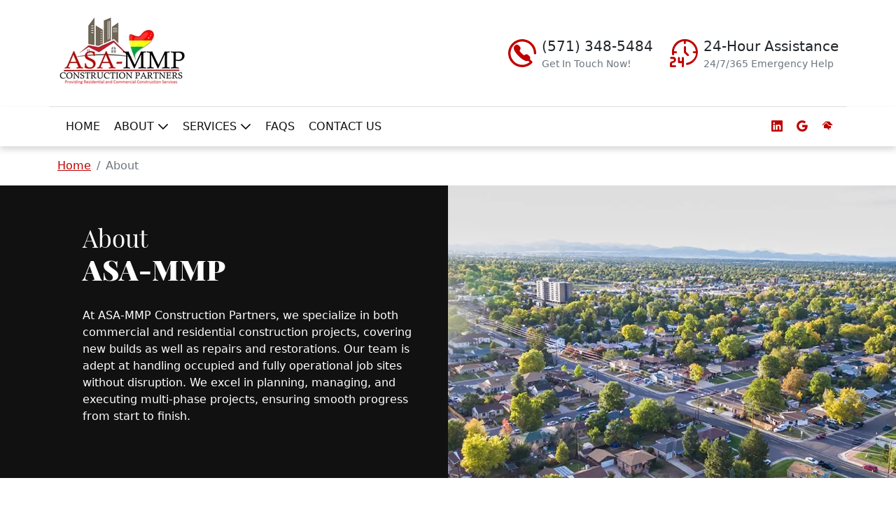

--- FILE ---
content_type: text/html;charset=UTF-8
request_url: https://www.asammp.com/about
body_size: 21004
content:

<!DOCTYPE html>
<html lang="en" xmlns:fb="http://www.facebook.com/2008/fbml"><head>        <TITLE>Best Roofing, Construction, & Restoration Company - DC Metro</TITLE>    <meta http-equiv="X-UA-Compatible" content="IE=edge">        <meta name="viewport" content="width=device-width, initial-scale=1">        <meta name="description" content="ASA-MMP is dedicated to your property damage restoration, remodeling, roofing, or construction project every step of the way. DC Metro's top-rated roofer!">    <meta name="keywords" content="ASA-MMP, commercial construction, residential construction, new builds, repairs, restorations, project management, emergency response, architects, designers, engineers, DC Metro">    <meta name="Revisit-After" content="30 Days">    <meta name="author" content="ASA-MMP Construction Partners, LLC" />    <meta name="robots" content="index, follow" />    <meta http-equiv="Content-Type" content="text/html; charset=utf-8">    <meta http-equiv="Cache-control" content="public">    <link href="https://www.unitedstatesbd.com" rel="preconnect" crossorigin>    <link rel="shortcut icon" href="https://www.unitedstatesbd.com/images/unitedstatesbdcom/bizwebsites/2715/fav.jpg" type="image/x-icon" />    <!-- Google Tag Manager --><script>(function(w,d,s,l,i){w[l]=w[l]||[];w[l].push({'gtm.start':new Date().getTime(),event:'gtm.js'});var f=d.getElementsByTagName(s)[0],j=d.createElement(s),dl=l!='dataLayer'?'&l='+l:'';j.async=true;j.src='https://www.googletagmanager.com/gtm.js?id='+i+dl;f.parentNode.insertBefore(j,f);})(window,document,'script','dataLayer','GTM-MBBHBLRV');</script><!-- End Google Tag Manager --> <link href="https://cdn.jsdelivr.net/npm/bootstrap@5.2.2/dist/css/bootstrap.min.css" rel="stylesheet" integrity="sha384-Zenh87qX5JnK2Jl0vWa8Ck2rdkQ2Bzep5IDxbcnCeuOxjzrPF/et3URy9Bv1WTRi" crossorigin="anonymous">         <link rel="alternate" hreflang="en" href="https://www.asammp.com/about" />        <link rel="alternate" hreflang="en-us" href="https://www.asammp.com/about" />        <link rel="alternate" hreflang="x-default" href="https://www.asammp.com/about" />        <meta property="og:url" content="https://www.asammp.com/about" />        <meta name="twitter:url" content="https://www.asammp.com/about" />    <style>.pagegallery .photo{color:#fff;display:inline-block;min-width:249px;min-height:249px;position:relative;border:5px solid;box-shadow:0 0 2px 2px rgba(0,0,0,.1);margin:10px 10px 30px}.pagegallery{text-align:center}.pagegallery .image{width:100%;height:100%;background-position:50%;background-size:cover}.pagegallery .photo a{position:absolute;top:0;left:0;width:100%;height:100%}.pagegallery .photo p{padding-top:10px}.gallerydesc{min-height:45px;padding-top:10px;max-width:165px}@media (max-width:480px){.pagegallery .photo{min-width:184px;min-height:184px}}</style><link rel="preconnect" href="https://use.typekit.net"> <link rel="preconnect" href="https://p.typekit.net" crossorigin> <link rel="stylesheet" href="https://use.typekit.net/oes4qqb.css">             <link href="/styles/webCustomCss.css" rel="stylesheet" type="text/css" media="all" />        <meta property="og:site_name" content="ASA-MMP" /> <meta property="og:type" content="website"> <meta property="og:image" content="https://www.unitedstatesbd.com/images/unitedstatesbdcom/bizcategories/21610/image/img-og.png" /> <meta property="og:image:width" content="1200" /> <meta property="og:image:height" content="630" /> <meta property="og:title" content="Best Roofing, Construction, & Restoration Company - DC Metro" /> <meta property="og:description" content="ASA-MMP is dedicated to your property damage restoration, remodeling, roofing, or construction project every step of the way. DC Metro's top-rated roofer!" /><meta name="twitter:site" content="@username - need to keep the @ symbol in here" /><meta name="twitter:title" content="Best Roofing, Construction, & Restoration Company - DC Metro" /><meta name="twitter:description" content="ASA-MMP is dedicated to your property damage restoration, remodeling, roofing, or construction project every step of the way. DC Metro's top-rated roofer!" /><meta name="twitter:card" content="summary_large_image" /><meta name="twitter:image" content="https://www.unitedstatesbd.com/images/unitedstatesbdcom/bizcategories/21610/image/img-twitter-x.png" /><meta name="twitter:image:alt" content="ASA-MMP is dedicated to your property damage restoration, remodeling, roofing, or construction project every step of the way. DC Metro's top-rated roofer!" /><meta property="fb:pages" content="Unsure where to find the FB Page ID use this URL: https://www.sanjaywebdesigner.com/articles/how-to-add-fb-pages-property-in-meta-tags/" /><link rel="apple-touch-icon" sizes="57x57" href="/apple-icon-57x57.png"><link rel="apple-touch-icon" sizes="60x60" href="/apple-icon-60x60.png"><link rel="apple-touch-icon" sizes="72x72" href="/apple-icon-72x72.png"><link rel="apple-touch-icon" sizes="76x76" href="/apple-icon-76x76.png"><link rel="apple-touch-icon" sizes="114x114" href="/apple-icon-114x114.png"><link rel="apple-touch-icon" sizes="120x120" href="/apple-icon-120x120.png"><link rel="apple-touch-icon" sizes="144x144" href="/apple-icon-144x144.png"><link rel="apple-touch-icon" sizes="152x152" href="/apple-icon-152x152.png"><link rel="apple-touch-icon" sizes="180x180" href="/apple-icon-180x180.png"><link rel="icon" type="image/png" sizes="192x192" href="/android-icon-192x192.png"><link rel="icon" type="image/png" sizes="32x32" href="/favicon-32x32.png"><link rel="icon" type="image/png" sizes="96x96" href="/favicon-96x96.png"><link rel="icon" type="image/png" sizes="16x16" href="/favicon-16x16.png"><meta name="msapplication-TileColor" content="#ffffff"><meta name="msapplication-TileImage" content="/ms-icon-144x144.png"><meta name="theme-color" content="#ffffff"><script type='application/ld+json'> { "@context": "http://www.schema.org", "@graph":[ { "@type": "WebSite", "name": "ASA-MMP Construction Partners", "alternateName": "ASA-MMP", "url": "https://www.asammp.com" }, { "@type": "Blog", "url": "https://www.asammp.com/blog" }, { "@type": "Organization", "name": "ASA-MMP Construction Partners", "alternateName": "ASA-MMP", "url": "https://www.asammp.com", "logo": "https://www.unitedstatesbd.com/images/unitedstatesbdcom/bizcategories/21610/image/schema1200x1200.webp", "contactPoint": { "@type": "ContactPoint", "telephone": "5713485484", "contactType": ["emergency","sales","bill payment","billing support","customer service"], "areaServed": "US", "availableLanguage": "en" } , "sameAs": [ "https://www.linkedin.com/company/asa-mmp-construction-partners","https://maps.app.goo.gl/8Az43UFi9cihn545A","https://www.homeadvisor.com/rated.MMPEnterprisesInc.108902447.html" ] }, { "@type": ["LocalBusiness","HomeAndConstructionBusiness","ProfessionalService"], "name": "ASA-MMP Construction Partners", "address": { "@type": "PostalAddress", "streetAddress": "8190 Newington Rd", "addressLocality": "Lorton", "addressRegion": "VA", "postalCode": "22079", "addressCountry": "US" }, "image": [ "https://www.unitedstatesbd.com/images/unitedstatesbdcom/bizcategories/21610/image/schema1200x1200.webp", "https://www.unitedstatesbd.com/images/unitedstatesbdcom/bizcategories/21610/image/schema1200x900.webp", "https://www.unitedstatesbd.com/images/unitedstatesbdcom/bizcategories/21610/image/schema1200x675.webp" ], "logo": { "@type": "ImageObject", "url": "https://www.unitedstatesbd.com/images/unitedstatesbdcom/bizcategories/21610/image/schema1200x1200.webp" }, "telePhone": "5713485484", "faxNumber": "", "url": "https://www.asammp.com", "openingHours": "Mo,Tu,We,Th,Fr,Sa,Su 00-23:59", "openingHoursSpecification": [{ "@type": "OpeningHoursSpecification", "dayOfWeek": [ "Monday", "Tuesday", "Wednesday", "Thursday", "Friday", "Saturday", "Sunday" ], "opens": "00:00", "closes": "23:59" }], "geo": { "@type": "GeoCoordinates", "latitude": "38.3824555", "longitude": "-76.9241762" }, "areaServed": { "@type": "GeoCircle", "address": { "@type": "PostalAddress", "streetAddress": "8190 Newington Rd", "addressLocality": "Lorton", "addressRegion": "VA", "postalCode": "22079", "addressCountry": "US" }, "geoRadius": "80467" }, "aggregateRating": { "@type": "AggregateRating", "ratingValue": "5.0", "reviewCount": "2" }, "priceRange":"$$$" , "sameAs": [ "https://www.linkedin.com/company/asa-mmp-construction-partners","https://maps.app.goo.gl/8Az43UFi9cihn545A","https://www.homeadvisor.com/rated.MMPEnterprisesInc.108902447.html" ] } ]}</script>     </head><body><!-- Google Tag Manager (noscript) --><noscript><iframe src="https://www.googletagmanager.com/ns.html?id=GTM-MBBHBLRV"height="0" width="0" style="display:none;visibility:hidden"></iframe></noscript><!-- End Google Tag Manager (noscript) --> <div id="aio-wrapper"><div class="nav-wrapper"><div class="container pt-4 border-bottom pb-4 d-none d-lg-block"> <div class="row align-items-center"> <div class="col-lg-4"> <a class="d-block" href="/" target="_self" title="Return to Home"> <img alt="ASA-MMP" title="ASA-MMP" src="https://www.unitedstatesbd.com/images/unitedstatesbdcom/bizcategories/21610/files/logo.webp" loading="eager" fethpriority="high" width="193" height="104" /> </a> </div> <div class="col-lg-8"> <div class="row justify-content-end"> <div class="col-auto"> <div class="d-flex align-items-center"> <svg class="text-danger" fill="currentColor" height="40" viewbox="0 0 16 16" width="40" xml:space="preserve" xmlns="http://www.w3.org/2000/svg"><path d="M16,8.16c-0.04,0.08-0.07,0.16-0.12,0.23c-0.17,0.24-0.47,0.34-0.74,0.25c-0.28-0.09-0.47-0.34-0.47-0.65c-0.01-0.64-0.09-1.27-0.28-1.89c-0.41-1.36-1.18-2.47-2.29-3.34c-0.91-0.72-1.95-1.17-3.1-1.34C7.47,1.2,6.03,1.45,4.7,2.23C3.23,3.09,2.2,4.31,1.68,5.93c-0.61,1.89-0.42,3.72,0.59,5.43c0.93,1.58,2.29,2.63,4.07,3.07c2.13,0.54,4.08,0.09,5.82-1.25c0.01-0.01,0.01-0.02,0.01-0.01c-0.26-0.28-0.52-0.55-0.78-0.83c-0.67,0.33-1.3,0.14-1.92-0.12c-0.89-0.37-1.68-0.9-2.4-1.55C6.24,9.94,5.45,9.16,4.73,8.3c-0.6-0.72-1.09-1.51-1.41-2.39C3.18,5.5,3.11,5.07,3.19,4.64C3.24,4.38,3.4,4.2,3.55,4.01c0.18-0.22,0.36-0.45,0.57-0.64c0.37-0.35,0.81-0.41,1.27-0.2c0.66,0.31,1.16,0.8,1.51,1.44c0.24,0.43,0.2,0.85-0.02,1.27C6.83,5.98,6.76,6.09,6.69,6.2C6.51,6.47,6.52,6.75,6.71,7c0.57,0.75,1.22,1.4,1.97,1.97C8.93,9.16,9.2,9.16,9.46,8.99c0.28-0.19,0.57-0.34,0.91-0.37c0.22-0.02,0.43,0.02,0.62,0.12c0.65,0.33,1.16,0.83,1.49,1.48c0.21,0.42,0.19,0.74-0.09,1.26c0.09,0.08,0.2,0.17,0.29,0.26c0.31,0.3,0.62,0.6,0.92,0.91c0.35,0.34,0.34,0.72-0.01,1.06c-1.15,1.11-2.5,1.84-4.07,2.13c-2.38,0.44-4.55-0.07-6.46-1.56c-1.69-1.32-2.69-3.07-2.99-5.19C-0.49,5.06,2.1,1.24,6.05,0.25c0.43-0.11,0.87-0.15,1.3-0.22C7.39,0.02,7.43,0.01,7.47,0c0.35,0,0.71,0,1.06,0C8.72,0.03,8.91,0.05,9.1,0.07c1.58,0.23,2.99,0.86,4.18,1.93c1.44,1.28,2.32,2.88,2.62,4.79c0.04,0.22,0.06,0.45,0.09,0.68C16,7.7,16,7.93,16,8.16z"></path></svg> <div class="ps-2"> <a class="text-inherit text-decoration-none" href="tel:5713485484" target="_self"><span class="fs-5"> (571) 348-5484</span> <span class="d-block fs-7 text-muted">Get In Touch Now!</span></a> </div> </div> </div> <div class="col-auto"> <div class="d-flex align-items-center"> <svg class="text-danger" fill="currentColor" height="40" viewbox="0 0 16 16" width="40" xml:space="preserve" xmlns="http://www.w3.org/2000/svg"> <path d="M14.8,8c-0.4,0-0.8,0-1.1,0c-0.3,0-0.5-0.2-0.6-0.5c0-0.4,0.2-0.6,0.6-0.6c0.4,0,0.7,0,1.1,0C14.6,4,12.2,1.4,9.1,1.2c0,0.4,0,0.7,0,1c0,0.4-0.4,0.7-0.8,0.6C8.1,2.7,8,2.6,8,2.3c0-0.4,0-0.7,0-1.1C6.7,1.3,5.5,1.8,4.5,2.7c-1.3,1.1-2,2.5-2.2,4.2c0.4,0,0.7,0,1.1,0C3.8,6.9,4,7.1,4,7.4C4,7.8,3.8,8,3.4,8C3.3,8,3.1,8,2.9,8C2.7,8,2.6,8,2.4,8c0,0.2,0,0.3,0,0.5c0,0.4-0.2,0.7-0.5,0.7c-0.4,0-0.6-0.2-0.7-0.6C1.1,7.4,1.1,6.3,1.5,5.1c0.9-2.5,2.6-4.2,5.2-4.9c4.1-1.1,8.2,1.5,9.1,5.6c0.8,3.6-1.2,7.3-4.6,8.6c-0.4,0.1-0.8,0.2-1.2,0.3c-0.4,0.1-0.7-0.1-0.8-0.5c-0.1-0.3,0.2-0.6,0.6-0.7c1.4-0.3,2.6-0.9,3.6-2c0.9-1,1.4-2.2,1.5-3.5C14.8,8.1,14.9,8.1,14.8,8C14.8,8,14.8,8,14.8,8z"></path> <path d="M1.2,14.9c0.5,0,1,0,1.5,0c0.1,0,0.2,0,0.3,0c0.3,0,0.5,0.2,0.5,0.6c0,0.3-0.2,0.6-0.5,0.6c-0.8,0-1.6,0-2.4,0C0.3,16,0,15.8,0,15.5c0-0.5,0-1,0-1.5c0.1-0.9,0.8-1.4,1.7-1.5c0.5,0,0.7-0.4,0.6-0.8c-0.1-0.2-0.3-0.4-0.5-0.4c-0.4,0-0.8,0-1.1,0c-0.4,0-0.7-0.4-0.5-0.8c0.1-0.2,0.2-0.4,0.4-0.4c0.5,0,1,0,1.5,0c0.9,0.1,1.5,0.9,1.4,1.8c-0.1,0.9-0.7,1.5-1.6,1.6c-0.5,0-0.7,0.2-0.7,0.7C1.2,14.6,1.2,14.7,1.2,14.9z"></path> <path d="M6.9,13.7c-0.6,0-1.1,0-1.6,0c-0.5,0-0.7-0.2-0.7-0.7c0-0.7,0-1.5,0-2.2c0-0.3,0.2-0.6,0.5-0.6c0.4,0,0.6,0.2,0.6,0.6c0,0.5,0,1,0,1.5c0,0.1,0,0.1,0,0.2c0.4,0,0.7,0,1.1,0c0-0.1,0-0.1,0-0.2c0-0.5,0-1,0-1.5c0-0.4,0.2-0.6,0.6-0.6c0.4,0,0.6,0.2,0.6,0.6c0,1.5,0,3,0,4.5C8,15.8,7.8,16,7.4,16c-0.4,0-0.6-0.2-0.6-0.6C6.9,14.8,6.9,14.3,6.9,13.7z"></path> <path d="M8,6c0-0.5,0-0.9,0-1.4C8,4.2,8.2,4,8.6,4c0.3,0,0.6,0.2,0.6,0.6c0,0.8,0,1.6,0,2.4c0,0.1,0,0.2,0.1,0.3c0.5,0.5,0.9,0.9,1.4,1.4c0.3,0.3,0.3,0.6,0,0.8c-0.2,0.2-0.5,0.2-0.8,0C9.4,9.1,9,8.7,8.6,8.2C7.9,7.5,8,7.8,8,6.9C8,6.6,8,6.3,8,6z"></path> </svg> <div class="ps-2"> <span class="fs-5">24-Hour Assistance</span> <span class="d-block fs-7 text-muted">24/7/365 Emergency Help</span> </div> </div> </div> </div> </div> </div></div> <nav class="navbar navbar-expand-lg navbar-light"> <div class="container"> <a class="navbar-brand d-none" href="/" title="ASA-MMP" target="_self"> <img alt="ASA-MMP" title="ASA-MMP" src="https://www.unitedstatesbd.com/images/unitedstatesbdcom/bizcategories/21610/files/logo.webp" loading="lazy" width="193" height="104" /> </a> <button class="navbar-toggler" type="button" data-bs-toggle="offcanvas" data-bs-target="#mobileMenu" aria-controls="mobileMenu" aria-label="mobileMenu"> <span class="navbar-toggler-icon"></span> </button> <div class="collapse navbar-collapse justify-content-between" id="navbarSupportedContent"> <ul class="navbar-nav"><li class="nav-item" id="item80152"><a class="nav-link" id="menu80152" href="/" target="_self">Home</a></li><li class="nav-item dropdown"><a class="nav-link dropdown-toggle" aria-expanded="false" data-bs-toggle="dropdown" data-bs-auto-close="outside" id="dLabel80153" href="#"> About </a><ul class="dropdown-menu" aria-labelledby="dLabel80153"><li><a class="dropdown-item" id="menu80184" href="/about" target="_self">About Us</a></li><li><a class="dropdown-item" id="menu80185" href="/reviews" target="_self">Reviews</a></li><li><a class="dropdown-item" id="menu80183" href="/service-area" target="_self">Service Area</a></li></ul></li><li class="nav-item dropdown"><a class="nav-link dropdown-toggle" aria-expanded="false" data-bs-toggle="dropdown" data-bs-auto-close="outside" id="dLabel80154" href="#"> Services </a><ul class="dropdown-menu" aria-labelledby="dLabel80154"><li><a class="dropdown-item" id="menu80165" href="/fire-damage-restoration" target="_self">Fire Damage</a></li><li><a class="dropdown-item" id="menu80164" href="/water-damage-restoration" target="_self">Water Damage</a></li><li><a class="dropdown-item" id="menu80166" href="/mold-remediation" target="_self">Mold Remediation</a></li><li><a class="dropdown-item" id="menu80170" href="/contents-cleaning-packout" target="_self">Contents Cleaning & Packout</a></li><li><a class="dropdown-item" id="menu80171" href="/disaster-recovery" target="_self">Disaster Recovery</a></li><li><a class="dropdown-item" id="menu80172" href="/large-loss-reconstruction" target="_self">Large Loss Reconstruction</a></li><li><a class="dropdown-item" id="menu80182" href="/renovations-remodeling" target="_self">Renovations & Remodeling</a></li><li><a class="dropdown-item" id="menu80173" href="/biohazard-cleanup" target="_self">Biohazard Cleanup</a></li><li><a class="dropdown-item" id="menu80174" href="/asbestos-removal" target="_self">Asbestos Abatement</a></li><li><a class="dropdown-item" id="menu80175" href="/roofing" target="_self">Roofing</a></li></ul></li><li class="nav-item" id="item80155"><a class="nav-link" id="menu80155" href="/faq" target="_self">FAQs</a></li><li class="nav-item" id="item80156"><a class="nav-link" id="menu80156" href="/contact-us" target="_self">Contact Us</a></li></ul> <ul class="nav soc-icons mt-n1"> <li class="nav-item"> <a class="nav-link" title="Follow us on LinkedIn" href="https://www.linkedin.com/company/asa-mmp-construction-partners" rel="noopener" target="_blank"> <svg xmlns="http://www.w3.org/2000/svg" width="16" height="16" fill="currentColor" class="bi bi-linkedin text-danger" viewBox="0 0 16 16"><path d="M0 1.146C0 .513.526 0 1.175 0h13.65C15.474 0 16 .513 16 1.146v13.708c0 .633-.526 1.146-1.175 1.146H1.175C.526 16 0 15.487 0 14.854V1.146zm4.943 12.248V6.169H2.542v7.225h2.401zm-1.2-8.212c.837 0 1.358-.554 1.358-1.248-.015-.709-.52-1.248-1.342-1.248-.822 0-1.359.54-1.359 1.248 0 .694.521 1.248 1.327 1.248h.016zm4.908 8.212V9.359c0-.216.016-.432.08-.586.173-.431.568-.878 1.232-.878.869 0 1.216.662 1.216 1.634v3.865h2.401V9.25c0-2.22-1.184-3.252-2.764-3.252-1.274 0-1.845.7-2.165 1.193v.025h-.016a5.54 5.54 0 0 1 .016-.025V6.169h-2.4c.03.678 0 7.225 0 7.225h2.4z"/></svg> </a> </li> <li class="nav-item"> <a class="nav-link" title="Review us on Google" href="https://maps.app.goo.gl/8Az43UFi9cihn545A" rel="noopener" target="_blank"> <svg xmlns="http://www.w3.org/2000/svg" width="16" height="16" fill="currentColor" class="bi bi-google text-danger" viewBox="0 0 16 16"><path d="M15.545 6.558a9.4 9.4 0 0 1 .139 1.626c0 2.434-.87 4.492-2.384 5.885h.002C11.978 15.292 10.158 16 8 16A8 8 0 1 1 8 0a7.7 7.7 0 0 1 5.352 2.082l-2.284 2.284A4.35 4.35 0 0 0 8 3.166c-2.087 0-3.86 1.408-4.492 3.304a4.8 4.8 0 0 0 0 3.063h.003c.635 1.893 2.405 3.301 4.492 3.301 1.078 0 2.004-.276 2.722-.764h-.003a3.7 3.7 0 0 0 1.599-2.431H8v-3.08z"/></svg> </a> </li> <li class="nav-item"> <a class="nav-link" title="Review us on Home Advisor" href="https://www.homeadvisor.com/rated.MMPEnterprisesInc.108902447.html" rel="noopener" target="_blank"> <svg xmlns="http://www.w3.org/2000/svg" x="0px" y="0px" width="16" height="16" viewBox="0,0,256,256"style="fill:#000000;"><g fill="#be0000" fill-rule="nonzero" stroke="none" stroke-width="1" stroke-linecap="butt" stroke-linejoin="miter" stroke-miterlimit="10" stroke-dasharray="" stroke-dashoffset="0" font-family="none" font-weight="none" font-size="none" text-anchor="none" style="mix-blend-mode: normal"><g transform="scale(5.12,5.12)"><path d="M16.71875,5l-16.71875,17h4.74805l14.32617,-14.59961l14.32422,14.59961h16.60156l-16.71875,-17zM19.07422,11.36133l-10.03125,10.71484v10.07422c0,1.531 1.25516,2.78711 2.78516,2.78711h11.95508l9.2168,9.98047v-9.98047h5.17188c1.531,0 2.78516,-1.25516 2.78516,-2.78516v-7.15234h-8.69531z"></path></g></g></svg> </a> </li> </ul> </div> </div></nav><div class="offcanvas offcanvas-start" data-bs-backdrop="false" tabindex="-1" id="mobileMenu" aria-labelledby="mobileMenuLabel"> <div class="offcanvas-header"> <div class="col-auto"> <p class="offcanvas-title visually-hidden" id="mobileMenuLabel">ASA-MMP</p> <img alt="ASA-MMP" title="ASA-MMP" src="https://www.unitedstatesbd.com/images/unitedstatesbdcom/bizcategories/21610/files/logo.webp" loading="lazy" width="193" height="104" /> </div> <div class="col-auto"> <button type="button" class="btn-close me-3 fs-3" data-bs-dismiss="offcanvas" aria-label="Close"></button> </div> </div> <div class="offcanvas-body"> <div class="row mb-4 justify-content-center"> <div class="col-auto mb-3 mb-md-4"> <div class="d-flex align-items-center"> <svg class="text-danger" fill="currentColor" height="40" viewbox="0 0 16 16" width="40" xml:space="preserve" xmlns="http://www.w3.org/2000/svg"><path d="M16,8.16c-0.04,0.08-0.07,0.16-0.12,0.23c-0.17,0.24-0.47,0.34-0.74,0.25c-0.28-0.09-0.47-0.34-0.47-0.65c-0.01-0.64-0.09-1.27-0.28-1.89c-0.41-1.36-1.18-2.47-2.29-3.34c-0.91-0.72-1.95-1.17-3.1-1.34C7.47,1.2,6.03,1.45,4.7,2.23C3.23,3.09,2.2,4.31,1.68,5.93c-0.61,1.89-0.42,3.72,0.59,5.43c0.93,1.58,2.29,2.63,4.07,3.07c2.13,0.54,4.08,0.09,5.82-1.25c0.01-0.01,0.01-0.02,0.01-0.01c-0.26-0.28-0.52-0.55-0.78-0.83c-0.67,0.33-1.3,0.14-1.92-0.12c-0.89-0.37-1.68-0.9-2.4-1.55C6.24,9.94,5.45,9.16,4.73,8.3c-0.6-0.72-1.09-1.51-1.41-2.39C3.18,5.5,3.11,5.07,3.19,4.64C3.24,4.38,3.4,4.2,3.55,4.01c0.18-0.22,0.36-0.45,0.57-0.64c0.37-0.35,0.81-0.41,1.27-0.2c0.66,0.31,1.16,0.8,1.51,1.44c0.24,0.43,0.2,0.85-0.02,1.27C6.83,5.98,6.76,6.09,6.69,6.2C6.51,6.47,6.52,6.75,6.71,7c0.57,0.75,1.22,1.4,1.97,1.97C8.93,9.16,9.2,9.16,9.46,8.99c0.28-0.19,0.57-0.34,0.91-0.37c0.22-0.02,0.43,0.02,0.62,0.12c0.65,0.33,1.16,0.83,1.49,1.48c0.21,0.42,0.19,0.74-0.09,1.26c0.09,0.08,0.2,0.17,0.29,0.26c0.31,0.3,0.62,0.6,0.92,0.91c0.35,0.34,0.34,0.72-0.01,1.06c-1.15,1.11-2.5,1.84-4.07,2.13c-2.38,0.44-4.55-0.07-6.46-1.56c-1.69-1.32-2.69-3.07-2.99-5.19C-0.49,5.06,2.1,1.24,6.05,0.25c0.43-0.11,0.87-0.15,1.3-0.22C7.39,0.02,7.43,0.01,7.47,0c0.35,0,0.71,0,1.06,0C8.72,0.03,8.91,0.05,9.1,0.07c1.58,0.23,2.99,0.86,4.18,1.93c1.44,1.28,2.32,2.88,2.62,4.79c0.04,0.22,0.06,0.45,0.09,0.68C16,7.7,16,7.93,16,8.16z"></path></svg> <div class="ps-2"> <a class="text-inherit text-decoration-none" href="tel:5713485484" target="_self"><span class="fs-6"> (571) 348-5484</span> <span class="d-block fs-7 text-muted">Live Operator 24/7</span></a> </div> </div> </div> <div class="col-auto"> <div class="d-flex align-items-center"> <svg class="text-danger" fill="currentColor" height="40" viewbox="0 0 16 16" width="40" xml:space="preserve" xmlns="http://www.w3.org/2000/svg"> <path d="M14.8,8c-0.4,0-0.8,0-1.1,0c-0.3,0-0.5-0.2-0.6-0.5c0-0.4,0.2-0.6,0.6-0.6c0.4,0,0.7,0,1.1,0C14.6,4,12.2,1.4,9.1,1.2c0,0.4,0,0.7,0,1c0,0.4-0.4,0.7-0.8,0.6C8.1,2.7,8,2.6,8,2.3c0-0.4,0-0.7,0-1.1C6.7,1.3,5.5,1.8,4.5,2.7c-1.3,1.1-2,2.5-2.2,4.2c0.4,0,0.7,0,1.1,0C3.8,6.9,4,7.1,4,7.4C4,7.8,3.8,8,3.4,8C3.3,8,3.1,8,2.9,8C2.7,8,2.6,8,2.4,8c0,0.2,0,0.3,0,0.5c0,0.4-0.2,0.7-0.5,0.7c-0.4,0-0.6-0.2-0.7-0.6C1.1,7.4,1.1,6.3,1.5,5.1c0.9-2.5,2.6-4.2,5.2-4.9c4.1-1.1,8.2,1.5,9.1,5.6c0.8,3.6-1.2,7.3-4.6,8.6c-0.4,0.1-0.8,0.2-1.2,0.3c-0.4,0.1-0.7-0.1-0.8-0.5c-0.1-0.3,0.2-0.6,0.6-0.7c1.4-0.3,2.6-0.9,3.6-2c0.9-1,1.4-2.2,1.5-3.5C14.8,8.1,14.9,8.1,14.8,8C14.8,8,14.8,8,14.8,8z"></path> <path d="M1.2,14.9c0.5,0,1,0,1.5,0c0.1,0,0.2,0,0.3,0c0.3,0,0.5,0.2,0.5,0.6c0,0.3-0.2,0.6-0.5,0.6c-0.8,0-1.6,0-2.4,0C0.3,16,0,15.8,0,15.5c0-0.5,0-1,0-1.5c0.1-0.9,0.8-1.4,1.7-1.5c0.5,0,0.7-0.4,0.6-0.8c-0.1-0.2-0.3-0.4-0.5-0.4c-0.4,0-0.8,0-1.1,0c-0.4,0-0.7-0.4-0.5-0.8c0.1-0.2,0.2-0.4,0.4-0.4c0.5,0,1,0,1.5,0c0.9,0.1,1.5,0.9,1.4,1.8c-0.1,0.9-0.7,1.5-1.6,1.6c-0.5,0-0.7,0.2-0.7,0.7C1.2,14.6,1.2,14.7,1.2,14.9z"></path> <path d="M6.9,13.7c-0.6,0-1.1,0-1.6,0c-0.5,0-0.7-0.2-0.7-0.7c0-0.7,0-1.5,0-2.2c0-0.3,0.2-0.6,0.5-0.6c0.4,0,0.6,0.2,0.6,0.6c0,0.5,0,1,0,1.5c0,0.1,0,0.1,0,0.2c0.4,0,0.7,0,1.1,0c0-0.1,0-0.1,0-0.2c0-0.5,0-1,0-1.5c0-0.4,0.2-0.6,0.6-0.6c0.4,0,0.6,0.2,0.6,0.6c0,1.5,0,3,0,4.5C8,15.8,7.8,16,7.4,16c-0.4,0-0.6-0.2-0.6-0.6C6.9,14.8,6.9,14.3,6.9,13.7z"></path> <path d="M8,6c0-0.5,0-0.9,0-1.4C8,4.2,8.2,4,8.6,4c0.3,0,0.6,0.2,0.6,0.6c0,0.8,0,1.6,0,2.4c0,0.1,0,0.2,0.1,0.3c0.5,0.5,0.9,0.9,1.4,1.4c0.3,0.3,0.3,0.6,0,0.8c-0.2,0.2-0.5,0.2-0.8,0C9.4,9.1,9,8.7,8.6,8.2C7.9,7.5,8,7.8,8,6.9C8,6.6,8,6.3,8,6z"></path> </svg> <div class="ps-2"> <span class="fs-6">24-Hour Assistance</span> <span class="d-block fs-7 text-muted">24/7/365 Emergency Help</span> </div> </div> </div> </div> <ul class="navbar-nav text-center"><li class="nav-item" id="ocitem80152"><a class="nav-link" id="ocmenu80152" href="/" target="_self">Home</a></li><li class="nav-item dropdown"><a class="nav-link dropdown-toggle" role="button" aria-expanded="false" data-bs-toggle="collapse" aria-controls="ocdLabel80153" href="#ocdLabel80153"> About </a><div class="collapse" aria-labelledby="ocdLabel80153" id="ocdLabel80153"><a class="dropdown-item" id="ocmenu80184" href="/about" target="_self">About Us</a> <a class="dropdown-item" id="ocmenu80185" href="/reviews" target="_self">Reviews</a> <a class="dropdown-item" id="ocmenu80183" href="/service-area" target="_self">Service Area</a></div></li><li class="nav-item dropdown"><a class="nav-link dropdown-toggle" role="button" aria-expanded="false" data-bs-toggle="collapse" aria-controls="ocdLabel80154" href="#ocdLabel80154"> Services </a><div class="collapse" aria-labelledby="ocdLabel80154" id="ocdLabel80154"><a class="dropdown-item" id="ocmenu80165" href="/fire-damage-restoration" target="_self">Fire Damage</a> <a class="dropdown-item" id="ocmenu80164" href="/water-damage-restoration" target="_self">Water Damage</a> <a class="dropdown-item" id="ocmenu80166" href="/mold-remediation" target="_self">Mold Remediation</a> <a class="dropdown-item" id="ocmenu80170" href="/contents-cleaning-packout" target="_self">Contents Cleaning & Packout</a> <a class="dropdown-item" id="ocmenu80171" href="/disaster-recovery" target="_self">Disaster Recovery</a> <a class="dropdown-item" id="ocmenu80172" href="/large-loss-reconstruction" target="_self">Large Loss Reconstruction</a> <a class="dropdown-item" id="ocmenu80182" href="/renovations-remodeling" target="_self">Renovations & Remodeling</a> <a class="dropdown-item" id="ocmenu80173" href="/biohazard-cleanup" target="_self">Biohazard Cleanup</a> <a class="dropdown-item" id="ocmenu80174" href="/asbestos-removal" target="_self">Asbestos Abatement</a> <a class="dropdown-item" id="ocmenu80175" href="/roofing" target="_self">Roofing</a></div></li><li class="nav-item" id="ocitem80155"><a class="nav-link" id="ocmenu80155" href="/faq" target="_self">FAQs</a></li><li class="nav-item" id="ocitem80156"><a class="nav-link" id="ocmenu80156" href="/contact-us" target="_self">Contact Us</a></li></ul> <ul class="nav soc-icons justify-content-center mt-5"> <li class="nav-item"> <a class="nav-link" title="Follow us on LinkedIn" href="https://www.linkedin.com/company/asa-mmp-construction-partners" rel="noopener" target="_blank"> <svg xmlns="http://www.w3.org/2000/svg" width="16" height="16" fill="currentColor" class="bi bi-linkedin text-danger" viewBox="0 0 16 16"><path d="M0 1.146C0 .513.526 0 1.175 0h13.65C15.474 0 16 .513 16 1.146v13.708c0 .633-.526 1.146-1.175 1.146H1.175C.526 16 0 15.487 0 14.854V1.146zm4.943 12.248V6.169H2.542v7.225h2.401zm-1.2-8.212c.837 0 1.358-.554 1.358-1.248-.015-.709-.52-1.248-1.342-1.248-.822 0-1.359.54-1.359 1.248 0 .694.521 1.248 1.327 1.248h.016zm4.908 8.212V9.359c0-.216.016-.432.08-.586.173-.431.568-.878 1.232-.878.869 0 1.216.662 1.216 1.634v3.865h2.401V9.25c0-2.22-1.184-3.252-2.764-3.252-1.274 0-1.845.7-2.165 1.193v.025h-.016a5.54 5.54 0 0 1 .016-.025V6.169h-2.4c.03.678 0 7.225 0 7.225h2.4z"/></svg> </a> </li> <li class="nav-item"> <a class="nav-link" title="Review us on Google" href="https://maps.app.goo.gl/8Az43UFi9cihn545A" rel="noopener" target="_blank"> <svg xmlns="http://www.w3.org/2000/svg" width="16" height="16" fill="currentColor" class="bi bi-google text-danger" viewBox="0 0 16 16"><path d="M15.545 6.558a9.4 9.4 0 0 1 .139 1.626c0 2.434-.87 4.492-2.384 5.885h.002C11.978 15.292 10.158 16 8 16A8 8 0 1 1 8 0a7.7 7.7 0 0 1 5.352 2.082l-2.284 2.284A4.35 4.35 0 0 0 8 3.166c-2.087 0-3.86 1.408-4.492 3.304a4.8 4.8 0 0 0 0 3.063h.003c.635 1.893 2.405 3.301 4.492 3.301 1.078 0 2.004-.276 2.722-.764h-.003a3.7 3.7 0 0 0 1.599-2.431H8v-3.08z"/></svg> </a> </li> <li class="nav-item"> <a class="nav-link" title="Review us on Home Advisor" href="https://www.homeadvisor.com/rated.MMPEnterprisesInc.108902447.html" rel="noopener" target="_blank"> <svg xmlns="http://www.w3.org/2000/svg" x="0px" y="0px" width="16" height="16" viewBox="0,0,256,256"style="fill:#000000;"><g fill="#be0000" fill-rule="nonzero" stroke="none" stroke-width="1" stroke-linecap="butt" stroke-linejoin="miter" stroke-miterlimit="10" stroke-dasharray="" stroke-dashoffset="0" font-family="none" font-weight="none" font-size="none" text-anchor="none" style="mix-blend-mode: normal"><g transform="scale(5.12,5.12)"><path d="M16.71875,5l-16.71875,17h4.74805l14.32617,-14.59961l14.32422,14.59961h16.60156l-16.71875,-17zM19.07422,11.36133l-10.03125,10.71484v10.07422c0,1.531 1.25516,2.78711 2.78516,2.78711h11.95508l9.2168,9.98047v-9.98047h5.17188c1.531,0 2.78516,-1.25516 2.78516,-2.78516v-7.15234h-8.69531z"></path></g></g></svg> </a> </li> </ul> </div></div><div class="btn-group fixed-bottom d-flex d-md-none" id="mobile-sticky-actions" role="group" aria-label="Mobile Contact Actions"> <a class="btn btn-danger rounded-0 py-3 fw-bold" href="tel:5713485484" target="_self" title="Call ASA-MMP" role="button"> (571) 348-5484 </a></div></div> 
<div class="webpage_body_div">

	<div id="webpagebodydiv" class="webpagebodydiv">
		<div class="container d-none d-md-block mt-3"> <nav aria-label="breadcrumb"> <ol class="breadcrumb"> <li class="breadcrumb-item"> <a href="/" title="Home" target="_self">Home</a> </li> <li class="breadcrumb-item active" aria-current="page"> About </li> </ol> </nav></div><div class="split-container">
  <div class="container position-relative">
    <div class="row">
      <div class="col-lg-6 first-panel bg-dark fill-lg-start text-white py-6 px-md-5">
        <h1 class="fw-bolder mb-4"><small class="d-block fw-normal text-light">About</small> ASA-MMP
        </h1>
        <p>At ASA-MMP Construction Partners, we specialize in both commercial and residential construction projects, covering new builds as well as repairs and restorations. Our team is adept at handling occupied and fully operational job sites without disruption. We excel in planning, managing, and executing multi-phase projects, ensuring smooth progress from start to finish.
        </p>
      </div>
    </div>
  </div>
  <div class="container-fluid px-0 second-panel position-lg-absolute top-0 z-n1 h-100">
    <div class="row justify-content-end h-100">
      <div class="col-lg-6 bg-img" style="background-image:url('https://www.unitedstatesbd.com/images/unitedstatesbdcom/bizcategories/21610/image/about-asa.webp');">
      </div>
    </div>
  </div>
</div>
<div class="pb-5 text-center d-block d-lg-none">
  <picture> 
    <source srcset="https://www.unitedstatesbd.com/images/unitedstatesbdcom/bizcategories/21610/image/about-neighborhood.webp" type="image/webp" /> 
    <source srcset="https://www.unitedstatesbd.com/images/unitedstatesbdcom/bizcategories/21610/image/about-neighborhood.jpg" type="image/jpg" /> <img alt="Virgina Neighborhood" fetchpriority="high" height="400" loading="eager" src="" title="ASA-MMP Construction Partners - Damage Restoration" width="600" /> 
  </picture>
</div>
<div class="container mt-6 pb-3">
  <div class="row align-items-center">
    <div class="col-lg-6 py-3">
      <h2 class="text-danger fw-bolder mb-3"><small class="d-block fw-normal text-dark">The ASA-MMP Difference</small> Why Choose Us?
      </h2>
      <p>Our team comprises dedicated architects, designers, and engineers who collaborate to create beautiful and functional structures. Whether it&#39;s a small renovation or a large-scale construction project, we bring our project management skills and extensive construction experience to every endeavor. Plus, with our 24/7 rapid response team, we&#39;re always ready to address your emergency needs. Contact us today to see how we can help bring your vision to life.
      </p>
      <p>We pride ourselves on providing an end-to-end client experience characterized by seamless communication, accurate budgeting, efficient staffing, on-site organization, and high-quality workmanship. Every project we undertake benefits from our commitment to excellence and attention to detail.
      </p>
    </div>
    <div class="col-lg-6 py-3 text-center">
      <picture> 
        <source srcset="https://www.unitedstatesbd.com/images/unitedstatesbdcom/bizcategories/21610/image/about-peace-of-mind.webp" type="image/webp" /> 
        <source srcset="https://www.unitedstatesbd.com/images/unitedstatesbdcom/bizcategories/21610/image/about-peace-of-mind.jpg" type="image/jpg" /> <img alt="Home after restoration" height="400" loading="lazy" src="" title="Gain Peace of Mind by Partnersing with ASA-MMP" width="600" /> 
      </picture>
    </div>
  </div>
</div>
<div class="split-container">
  <div class="container">
    <div class="row">
      <div class="col-lg-6 first-panel bg-dark fill-lg-start text-light text-center py-7 px-md-5">
        <div class="mx-auto mb-3" style="color: gold;">
          <svg class="bi bi-star-fill" fill="currentColor" height="25" viewbox="0 0 16 16" width="25" xmlns="http://www.w3.org/2000/svg"> 
            <path d="M3.612 15.443c-.386.198-.824-.149-.746-.592l.83-4.73L.173 6.765c-.329-.314-.158-.888.283-.95l4.898-.696L7.538.792c.197-.39.73-.39.927 0l2.184 4.327 4.898.696c.441.062.612.636.282.95l-3.522 3.356.83 4.73c.078.443-.36.79-.746.592L8 13.187l-4.389 2.256z"> 
            </path> 
          </svg> 
          <svg class="bi bi-star-fill" fill="currentColor" height="25" viewbox="0 0 16 16" width="25" xmlns="http://www.w3.org/2000/svg"> 
            <path d="M3.612 15.443c-.386.198-.824-.149-.746-.592l.83-4.73L.173 6.765c-.329-.314-.158-.888.283-.95l4.898-.696L7.538.792c.197-.39.73-.39.927 0l2.184 4.327 4.898.696c.441.062.612.636.282.95l-3.522 3.356.83 4.73c.078.443-.36.79-.746.592L8 13.187l-4.389 2.256z"> 
            </path> 
          </svg> 
          <svg class="bi bi-star-fill" fill="currentColor" height="25" viewbox="0 0 16 16" width="25" xmlns="http://www.w3.org/2000/svg"> 
            <path d="M3.612 15.443c-.386.198-.824-.149-.746-.592l.83-4.73L.173 6.765c-.329-.314-.158-.888.283-.95l4.898-.696L7.538.792c.197-.39.73-.39.927 0l2.184 4.327 4.898.696c.441.062.612.636.282.95l-3.522 3.356.83 4.73c.078.443-.36.79-.746.592L8 13.187l-4.389 2.256z"> 
            </path> 
          </svg> 
          <svg class="bi bi-star-fill" fill="currentColor" height="25" viewbox="0 0 16 16" width="25" xmlns="http://www.w3.org/2000/svg"> 
            <path d="M3.612 15.443c-.386.198-.824-.149-.746-.592l.83-4.73L.173 6.765c-.329-.314-.158-.888.283-.95l4.898-.696L7.538.792c.197-.39.73-.39.927 0l2.184 4.327 4.898.696c.441.062.612.636.282.95l-3.522 3.356.83 4.73c.078.443-.36.79-.746.592L8 13.187l-4.389 2.256z"> 
            </path> 
          </svg> 
          <svg class="bi bi-star-fill" fill="currentColor" height="25" viewbox="0 0 16 16" width="25" xmlns="http://www.w3.org/2000/svg"> 
            <path d="M3.612 15.443c-.386.198-.824-.149-.746-.592l.83-4.73L.173 6.765c-.329-.314-.158-.888.283-.95l4.898-.696L7.538.792c.197-.39.73-.39.927 0l2.184 4.327 4.898.696c.441.062.612.636.282.95l-3.522 3.356.83 4.73c.078.443-.36.79-.746.592L8 13.187l-4.389 2.256z"> 
            </path> 
          </svg>
        </div>
        <p class="lead mb-0">Matt and the team at ASA-MMP were incredible to work with during my unfortunate sewage backup. No one wants to have that happen to their home, however if it were to happen again I know what company I&#39;m calling. I plan on using ASA-MMP for our new addition when we are ready to start that project.
        </p>
        <p class="fst-italic fw-semibold">- Kathi Payne
        </p>
      </div>
    </div>
    <div class="row align-items-center justify-content-end second-panel position-lg-absolute">
      <div class="col-lg-6 py-4 px-lg-5">
        <div class="row row-cols-1 row-cols-md-3">
          <div class="col text-center py-2"><a class="d-block" href="https://iicrc.org/iicrccertifiedfirm/" rel="noopener" target="_blank" title="What is an IICRC Certified Firm">
            <picture> 
              <source srcset="https://www.unitedstatesbd.com/images/unitedstatesbdcom/bizcategories/21610/image/Certifications/iicrc-certified.webp" type="image/webp" /> 
              <source srcset="https://www.unitedstatesbd.com/images/unitedstatesbdcom/bizcategories/21610/image/Certifications/iicrc-certified.png" type="image/png" /> <img alt="IIRCR Certified" height="100" loading="lazy" src="" title="IIRCR Certified Contactor in Lorton, VA" width="200" /> 
            </picture></a>
          </div>
          <div class="col text-center py-2"><a class="d-block" href="https://www.gaf.com/en-us/plan-design/design-your-roof" rel="noopener" target="_blank" title="Design Your Roof">
            <picture> 
              <source srcset="https://www.unitedstatesbd.com/images/unitedstatesbdcom/bizcategories/21610/image/Certifications/gaf-certified.webp" type="image/webp" /> 
              <source srcset="https://www.unitedstatesbd.com/images/unitedstatesbdcom/bizcategories/21610/image/Certifications/gaf-certified.png" type="image/png" /> <img alt="GAF Certified" height="100" loading="lazy" src="" title="GAF Certified Contractor in Lorton, VA" width="200" /> 
            </picture></a>
          </div>
          <div class="col text-center py-2"><a class="d-block" href="https://www.restorationindustry.org/ria-mission" rel="noopener" target="_blank" title="Restoration Industry Association (RIA)'s Mission">
            <picture> 
              <source srcset="https://www.unitedstatesbd.com/images/unitedstatesbdcom/bizcategories/21610/image/Certifications/ria-member.webp" type="image/webp" /> 
              <source srcset="https://www.unitedstatesbd.com/images/unitedstatesbdcom/bizcategories/21610/image/Certifications/ria-member.png" type="image/png" /> <img alt="RIA Member" height="100" loading="lazy" src="" title="RIA Member - ASA-MMP" width="200" /> 
            </picture></a>
          </div>
        </div>
      </div>
    </div>
  </div>
</div>
<div class="wrapper">
  <div class="container py-6">
    <div class="row align-items-center justify-content-between mb-4">
      <div class="col-md-auto mb-3 mb-md-0">
        <h2 class="text-danger fw-bolder"><small class="d-block fw-normal text-dark">What We Do</small> Our Featured Services
        </h2>
      </div>
      <div class="col-md-auto"><a class="btn btn-danger" href="/services" target="_self" title="Go to Services Page">All Services<svg class="mt-n1" fill="currentColor" height="16" viewbox="0 0 320 512" width="16" xmlns="http://www.w3.org/2000/svg"><!--! Font Awesome Pro 6.4.0 by @fontawesome - https://fontawesome.com License - https://fontawesome.com/license (Commercial License) Copyright 2023 Fonticons, Inc. --><path d="M321.9 256l-17 17L113 465l-17 17L62.1 448l17-17 175-175L79 81l-17-17L96 30.1l17 17L305 239l17 17z"> 
        </path> 
        </svg></a>
      </div>
    </div>
    <div class="row row-cols-1 row-cols-md-2 row-cols-lg-4 g-4">
      <div class="col">
        <div class="card card-w-icon rounded-0 border-0 h-100"><a class="card-img-hover d-block" href="/water-damage-restoration" target="_self" title="Water Damage Restoration Services">
          <picture> 
            <source srcset="https://www.unitedstatesbd.com/images/unitedstatesbdcom/bizcategories/21610/image/water-dryout.webp" type="image/webp" /> 
            <source srcset="https://www.unitedstatesbd.com/images/unitedstatesbdcom/bizcategories/21610/image/water-dryout.jpg" type="image/jpg" /> <img alt="Water Dryout Equipment" class="card-img-top rounded-0" height="400" loading="lazy" src="" title="Water Damage Dryout Service in Lorton, VA" width="600" /> 
          </picture> </a>
          <div class="card-body p-4">
            <div class="card-icon shadow">
              <svg class="bi bi-droplet-fill text-danger" fill="currentColor" height="45" viewbox="0 0 16 16" width="45" xmlns="http://www.w3.org/2000/svg"> 
                <path d="M8 16a6 6 0 0 0 6-6c0-1.655-1.122-2.904-2.432-4.362C10.254 4.176 8.75 2.503 8 0c0 0-6 5.686-6 10a6 6 0 0 0 6 6M6.646 4.646l.708.708c-.29.29-1.128 1.311-1.907 2.87l-.894-.448c.82-1.641 1.717-2.753 2.093-3.13"> 
                </path> 
              </svg>
            </div>
            <h3><a class="text-white text-decoration-none" href="/water-damage-restoration" target="_self" title="Water Damage Restoration Services">Water Damage</a>
            </h3>
            <p class="mb-0 text-white">Our team of certified technicians is equipped with the latest tools and technology to handle any water damage emergency, ensuring a swift and effective response.
            </p>
          </div>
        </div>
      </div>
      <div class="col">
        <div class="card card-w-icon rounded-0 border-0 h-100"><a class="card-img-hover d-block" href="/fire-damage-restoration" target="_self" title="Fire Damage Restoration Services">
          <picture> 
            <source srcset="https://www.unitedstatesbd.com/images/unitedstatesbdcom/bizcategories/21610/image/fire-damage-restoration.webp" type="image/webp" /> 
            <source srcset="https://www.unitedstatesbd.com/images/unitedstatesbdcom/bizcategories/21610/image/fire-damage-restoration.jpg" type="image/jpg" /> <img alt="DC home on fire" class="card-img-top rounded-0" height="400" loading="lazy" src="" title="Full-Service Fire Damage Restoration in Lorton, VA" width="600" /> 
          </picture> </a>
          <div class="card-body p-4">
            <div class="card-icon shadow">
              <svg class="bi bi-fire text-danger" fill="currentColor" height="45" viewbox="0 0 16 16" width="45" xmlns="http://www.w3.org/2000/svg"> 
                <path d="M8 16c3.314 0 6-2 6-5.5 0-1.5-.5-4-2.5-6 .25 1.5-1.25 2-1.25 2C11 4 9 .5 6 0c.357 2 .5 4-2 6-1.25 1-2 2.729-2 4.5C2 14 4.686 16 8 16m0-1c-1.657 0-3-1-3-2.75 0-.75.25-2 1.25-3C6.125 10 7 10.5 7 10.5c-.375-1.25.5-3.25 2-3.5-.179 1-.25 2 1 3 .625.5 1 1.364 1 2.25C11 14 9.657 15 8 15"> 
                </path> 
              </svg>
            </div>
            <h3><a class="text-white text-decoration-none" href="/fire-damage-restoration" target="_self" title="Fire Damage Restoration Services">Fire Damage</a>
            </h3>
            <p class="mb-0 text-white">At ASA-MMP in Lorton, VA, we specialize in comprehensive fire damage restoration services that address every aspect of your property&#39;s recovery.
            </p>
          </div>
        </div>
      </div>
      <div class="col">
        <div class="card card-w-icon rounded-0 border-0 h-100"><a class="card-img-hover d-block" href="/mold-remediation" target="_self" title="Mold Remediation Services">
          <picture> 
            <source srcset="https://www.unitedstatesbd.com/images/unitedstatesbdcom/bizcategories/21610/image/mold-removal-services.webp" type="image/webp" /> 
            <source srcset="https://www.unitedstatesbd.com/images/unitedstatesbdcom/bizcategories/21610/image/mold-removal-services.jpg" type="image/jpg" /> <img alt="Mold on wall in home" class="card-img-top rounded-0" height="400" loading="lazy" src="" title="Mold Remediation Services in Lorton, VA" width="600" /> 
          </picture> </a>
          <div class="card-body p-4">
            <div class="card-icon shadow">
              <svg class="bi bi-virus2 text-danger" fill="currentColor" height="45" viewbox="0 0 16 16" width="45" xmlns="http://www.w3.org/2000/svg"> 
                <path d="M8 0a1 1 0 0 0-1 1v1.143c0 .557-.407 1.025-.921 1.24-.514.214-1.12.162-1.513-.231l-.809-.809a1 1 0 1 0-1.414 1.414l.809.809c.394.394.445.999.23 1.513C3.169 6.593 2.7 7 2.144 7H1a1 1 0 0 0 0 2h1.143c.557 0 1.025.407 1.24.921.214.514.163 1.12-.231 1.513l-.809.809a1 1 0 0 0 1.414 1.414l.809-.809c.394-.394.999-.445 1.513-.23.514.214.921.682.921 1.24V15a1 1 0 1 0 2 0v-1.143c0-.557.407-1.025.921-1.24.514-.214 1.12-.162 1.513.231l.809.809a1 1 0 0 0 1.414-1.414l-.809-.809c-.393-.394-.445-.999-.23-1.513.214-.514.682-.921 1.24-.921H15a1 1 0 1 0 0-2h-1.143c-.557 0-1.025-.407-1.24-.921-.214-.514-.162-1.12.231-1.513l.809-.809a1 1 0 0 0-1.414-1.414l-.809.809c-.394.393-.999.445-1.513.23-.514-.214-.92-.682-.92-1.24V1a1 1 0 0 0-1-1Zm2 5a1 1 0 1 1-2 0 1 1 0 0 1 2 0M7 7a1 1 0 1 1-2 0 1 1 0 0 1 2 0m1 5a1 1 0 1 1 0-2 1 1 0 0 1 0 2m4-4a1 1 0 1 1-2 0 1 1 0 0 1 2 0"> 
                </path> 
              </svg>
            </div>
            <h3><a class="text-white text-decoration-none" href="/mold-remediation" target="_self" title="Mold Remediation Services">Mold</a>
            </h3>
            <p class="mb-0 text-white">With our team of highly skilled professionals and advanced technology, we excel in resolving mold damage and rejuvenating your property to ensure a safe and healthy environment.
            </p>
          </div>
        </div>
      </div>
      <div class="col">
        <div class="card card-w-icon rounded-0 border-0 h-100"><a class="card-img-hover d-block" href="/roofing" target="_self" title="Roofing Services">
          <picture> 
            <source srcset="https://www.unitedstatesbd.com/images/unitedstatesbdcom/bizcategories/21610/image/roof-damage.webp" type="image/webp" /> 
            <source srcset="https://www.unitedstatesbd.com/images/unitedstatesbdcom/bizcategories/21610/image/roof-damage.jpg" type="image/jpg" /> <img alt="Weathered roof on home" class="card-img-top rounded-0" height="400" loading="lazy" src="" title="Roof Replacement in Lorton, VA" width="600" /> 
          </picture> </a>
          <div class="card-body p-4">
            <div class="card-icon shadow">
              <svg class="bi bi-hammer text-danger" fill="currentColor" height="45" viewbox="0 0 16 16" width="45" xmlns="http://www.w3.org/2000/svg"> 
                <path d="M9.972 2.508a.5.5 0 0 0-.16-.556l-.178-.129a5 5 0 0 0-2.076-.783C6.215.862 4.504 1.229 2.84 3.133H1.786a.5.5 0 0 0-.354.147L.146 4.567a.5.5 0 0 0 0 .706l2.571 2.579a.5.5 0 0 0 .708 0l1.286-1.29a.5.5 0 0 0 .146-.353V5.57l8.387 8.873A.5.5 0 0 0 14 14.5l1.5-1.5a.5.5 0 0 0 .017-.689l-9.129-8.63c.747-.456 1.772-.839 3.112-.839a.5.5 0 0 0 .472-.334"> 
                </path> 
              </svg>
            </div>
            <h3><a class="text-white text-decoration-none" href="/roofing" target="_self" title="Roofing Services">Roofing</a>
            </h3>
            <p class="mb-0 text-white">Discover our extensive range of services designed to cater to the specific needs of our clients. Whether it&#39;s a residential or commercial project, our team possesses the expertise to effectively manage projects of all sizes.
            </p>
          </div>
        </div>
      </div>
    </div>
  </div>
</div>
 <div class="split-container"> <div class="container"> <div class="row"> <div class="col-lg-6 first-panel bg-dark fill-lg-start text-light py-6 px-md-5"> <h2 class="text-white fw-bolder mb-4"> <small class="d-block fw-normal text-light">Our Service Area</small>  Serving The Greater DC Metro Area </h2> <p>At ASA-MMP, we are dedicated to serving Lorton, VA, and its neighboring regions with expert damage restoration, renovations, and roofing services for both residential and commercial properties. No matter the size of the project, we are equipped to handle it. Whether you're dealing with recent damage or need overdue restoration, we are here to help renew and restore your property.</p> <ul class="two-col-sm double-space text-white"> <li> <a class="text-inherit" href="/service-area/annandale" title="Annandale Damage Restoration Services" target="_self">Annandale</a> </li> <li> <a class="text-inherit" href="/service-area/burke" title="Burke Damage Restoration Services" target="_self">Burke</a> </li> <li> <a class="text-inherit" href="/service-area/chantilly" title="Chantilly Damage Restoration Services" target="_self">Chantilly</a> </li> <li> <a class="text-inherit" href="/service-area/fairfax" title="Fairfax Damage Restoration Services" target="_self">Fairfax</a> </li> <li> <a class="text-inherit" href="/service-area/falls-church" title="Falls Church Damage Restoration Services" target="_self">Falls Church</a> </li> <li> <a class="text-inherit" href="/service-area/herndon" title="Herndon Damage Restoration Services" target="_self">Herndon</a> </li> <li> <a class="text-inherit" href="/service-area/mclean" title="McLean Damage Restoration Services" target="_self">McLean</a> </li> <li> <a class="text-inherit" href="/service-area/reston" title="Reston Damage Restoration Services" target="_self">Reston</a> </li> <li> <a class="text-inherit" href="/service-area/springfield" title="Springfield Damage Restoration Services" target="_self">Springfield</a> </li> <li> <a class="text-inherit" href="/service-area/vienna" title="Vienna Damage Restoration Services" target="_self">Vienna</a> </li> </ul> </div> </div> <div class="row justify-content-end second-panel position-lg-absolute"> <div class="col-lg-6 h-100 ps-0 d-none d-lg-block"><div class="map" style="height: 100%;"> <iframe title="Our Service Area & Location" src="https://www.google.com/maps/d/u/1/embed?mid=1l6XpW6ulwOwkryYP3jgCmxNjESXyxww&ehbc=2E312F" width="640" height="480" loading="lazy"></iframe> </div> </div> </div> </div></div><div class="d-block d-lg-none"> <div class="map" style="height: 450px;"> <iframe title="Our Service Area & Location" src="https://www.google.com/maps/d/u/1/embed?mid=1l6XpW6ulwOwkryYP3jgCmxNjESXyxww&ehbc=2E312F" width="640" height="480" loading="lazy"></iframe> </div></div><div class="bg-danger text-light"> <div class="container py-4 py-lg-5"> <div class="row align-items-center"> <div class="col-md-8 mb-4 mb-md-0"> <h3 class="h2 mb-0">Need Emergency Service Now? <span class="d-block d-lg-inline-block">Call (571) 348-5484</span> </h3> </div> <div class="col-md-4 text-md-end"><a class="btn btn-outline-light" href="tel:5713485484" target="_self" title="Call ASA-MMP Now">Click to Call Now</a> </div> </div> </div></div>
    </div>
<footer>    <div id="footer-container">        <div class="bg-white"> <div class="container py-7"> <div class="row"> <div class="col-md-12 col-lg-3 order-1 mb-5"> <a class="d-block mb-4" href="/" title="Return to Home" target="_self"> <img alt="ASA-MMP" title="ASA-MMP" src="https://www.unitedstatesbd.com/images/unitedstatesbdcom/bizcategories/21610/files/logo.webp" loading="lazy" width="206" height="100" /> </a> <ul class="list-unstyled vcard"> <li class="d-none org">ASA-MMP Construction Partners</li> <li class="adr mb-2"> <div class="d-flex align-items-center"> <svg xmlns="http://www.w3.org/2000/svg" width="16" height="16" fill="currentColor" class="bi bi-geo-alt-fill text-danger" viewBox="0 0 16 16"> <path d="M8 16s6-5.686 6-10A6 6 0 0 0 2 6c0 4.314 6 10 6 10zm0-7a3 3 0 1 1 0-6 3 3 0 0 1 0 6z"/> </svg> <div class="ms-2"> <a class="text-inherit text-decoration-none" href="https://maps.app.goo.gl/8Az43UFi9cihn545A" title="Find Us on Google" rel="noopener" target="_blank"> <span class="street-address d-block">8190 Newington Rd</span> <span class="locality">Lorton</span>, <span class="region">VA</span> <span class="postal-code">22079</span> <span class="d-none country-name">United States</span> </a> </div> </div> </li> <li class="tel mb-2"> <div class="d-flex align-items-center"> <svg xmlns="http://www.w3.org/2000/svg" width="16" height="16" fill="currentColor" class="bi bi-telephone-fill text-danger" viewBox="0 0 16 16"> <path fill-rule="evenodd" d="M1.885.511a1.745 1.745 0 0 1 2.61.163L6.29 2.98c.329.423.445.974.315 1.494l-.547 2.19a.678.678 0 0 0 .178.643l2.457 2.457a.678.678 0 0 0 .644.178l2.189-.547a1.745 1.745 0 0 1 1.494.315l2.306 1.794c.829.645.905 1.87.163 2.611l-1.034 1.034c-.74.74-1.846 1.065-2.877.702a18.634 18.634 0 0 1-7.01-4.42 18.634 18.634 0 0 1-4.42-7.009c-.362-1.03-.037-2.137.703-2.877L1.885.511z"/> </svg> <div class="ms-2"> <a class="text-inherit text-decoration-none" href="tel:5713485484" title="Call ASA-MMP" target="_self"> (571) 348-5484 </a> </div> </div> </li> <li class="email mb-2"> <div class="d-flex align-items-center"> <svg xmlns="http://www.w3.org/2000/svg" width="16" height="16" fill="currentColor" class="bi bi-envelope-fill text-danger" viewBox="0 0 16 16"> <path d="M.05 3.555A2 2 0 0 1 2 2h12a2 2 0 0 1 1.95 1.555L8 8.414.05 3.555ZM0 4.697v7.104l5.803-3.558L0 4.697ZM6.761 8.83l-6.57 4.027A2 2 0 0 0 2 14h12a2 2 0 0 0 1.808-1.144l-6.57-4.027L8 9.586l-1.239-.757Zm3.436-.586L16 11.801V4.697l-5.803 3.546Z"/> </svg> <div class="ms-2"> service@asammp.com </div> </div> </li> <li class="note"> <div class="d-flex align-items-center"> <svg xmlns="http://www.w3.org/2000/svg" width="16" height="16" fill="currentColor" class="bi bi-clock-fill text-danger" viewBox="0 0 16 16"> <path d="M16 8A8 8 0 1 1 0 8a8 8 0 0 1 16 0zM8 3.5a.5.5 0 0 0-1 0V9a.5.5 0 0 0 .252.434l3.5 2a.5.5 0 0 0 .496-.868L8 8.71V3.5z"/> </svg> <div class="ms-2"> 24/7/365 Emergency Service </div> </div> </li> </ul> </div> <div class="col-sm-6 col-lg-5 order-3 order-lg-2 mb-5 mb-sm-0"> <h3 class="fw-bold h5">Services</h3> <div class="link-list" role="navigation"> <ul class="two-col-sm double-space"> <li class="nav-item"> <a class="nav-link" href="/fire-damage-restoration" target="_self" title="ASA-MMP - Fire Damage">Fire Damage</a> </li> <li class="nav-item"> <a class="nav-link" href="/water-damage-restoration" target="_self" title="ASA-MMP - Water Damage">Water Damage</a> </li> <li class="nav-item"> <a class="nav-link" href="/mold-remediation" target="_self" title="ASA-MMP - Mold Remediation">Mold Remediation</a> </li> <li class="nav-item"> <a class="nav-link" href="/contents-cleaning-packout" target="_self" title="ASA-MMP - Contents Cleaning & Packout">Contents Cleaning & Packout</a> </li> <li class="nav-item"> <a class="nav-link" href="/disaster-recovery" target="_self" title="ASA-MMP - Disaster Recovery">Disaster Recovery</a> </li> <li class="nav-item"> <a class="nav-link" href="/large-loss-reconstruction" target="_self" title="ASA-MMP - Large Loss Reconstruction">Large Loss Reconstruction</a> </li> <li class="nav-item"> <a class="nav-link" href="/biohazard-cleanup" target="_self" title="ASA-MMP - Biohazard Cleanup">Biohazard Cleanup</a> </li> <li class="nav-item"> <a class="nav-link" href="/asbestos-removal" target="_self" title="ASA-MMP - Asbestos Removal">Asbestos Removal</a> </li> <li class="nav-item"> <a class="nav-link" href="/roofing" target="_self" title="ASA-MMP - Roofing">Roofing</a> </li> <li class="nav-item"> <a class="nav-link" href="/renovations-remodeling" target="_self" title="ASA-MMP - Renovations & Remodeling">Renovations & Remodeling</a> </li> </ul> </div> </div> <div class="col-sm-6 col-lg-2 order-4 order-lg-3 mb-5"> <h4 class="fw-bold h5">Quick Links</h4> <div class="link-list" role="navigation"> <ul class="nav flex-column"> <li class="nav-item"> <a class="nav-link" href="/about" target="_self">About</a> </li> <li class="nav-item"> <a class="nav-link" href="/service-area" target="_self">Service Area</a> </li> <li class="nav-item"> <a class="nav-link" href="/faq" target="_self">FAQs</a> </li> <li class="nav-item"> <a class="nav-link" href="/contact-us" target="_self">Contact</a> </li> </ul> </div> </div> <div class="col-lg-2 order-2 order-lg-4 mb-5 mb-lg-0"> <h5 class="fw-bold h5">Connect With Us</h5> <ul class="nav soc-icons"> <li class="nav-item"> <a class="nav-link" title="Follow us on LinkedIn" href="https://www.linkedin.com/company/asa-mmp-construction-partners" rel="noopener" target="_blank"> <svg xmlns="http://www.w3.org/2000/svg" width="16" height="16" fill="currentColor" class="bi bi-linkedin text-danger" viewBox="0 0 16 16"><path d="M0 1.146C0 .513.526 0 1.175 0h13.65C15.474 0 16 .513 16 1.146v13.708c0 .633-.526 1.146-1.175 1.146H1.175C.526 16 0 15.487 0 14.854V1.146zm4.943 12.248V6.169H2.542v7.225h2.401zm-1.2-8.212c.837 0 1.358-.554 1.358-1.248-.015-.709-.52-1.248-1.342-1.248-.822 0-1.359.54-1.359 1.248 0 .694.521 1.248 1.327 1.248h.016zm4.908 8.212V9.359c0-.216.016-.432.08-.586.173-.431.568-.878 1.232-.878.869 0 1.216.662 1.216 1.634v3.865h2.401V9.25c0-2.22-1.184-3.252-2.764-3.252-1.274 0-1.845.7-2.165 1.193v.025h-.016a5.54 5.54 0 0 1 .016-.025V6.169h-2.4c.03.678 0 7.225 0 7.225h2.4z"/></svg> </a> </li> <li class="nav-item"> <a class="nav-link" title="Review us on Google" href="https://maps.app.goo.gl/8Az43UFi9cihn545A" rel="noopener" target="_blank"> <svg xmlns="http://www.w3.org/2000/svg" width="16" height="16" fill="currentColor" class="bi bi-google text-danger" viewBox="0 0 16 16"><path d="M15.545 6.558a9.4 9.4 0 0 1 .139 1.626c0 2.434-.87 4.492-2.384 5.885h.002C11.978 15.292 10.158 16 8 16A8 8 0 1 1 8 0a7.7 7.7 0 0 1 5.352 2.082l-2.284 2.284A4.35 4.35 0 0 0 8 3.166c-2.087 0-3.86 1.408-4.492 3.304a4.8 4.8 0 0 0 0 3.063h.003c.635 1.893 2.405 3.301 4.492 3.301 1.078 0 2.004-.276 2.722-.764h-.003a3.7 3.7 0 0 0 1.599-2.431H8v-3.08z"/></svg> </a> </li> <li class="nav-item"> <a class="nav-link" title="Review us on Home Advisor" href="https://www.homeadvisor.com/rated.MMPEnterprisesInc.108902447.html" rel="noopener" target="_blank"> <svg xmlns="http://www.w3.org/2000/svg" x="0px" y="0px" width="16" height="16" viewBox="0,0,256,256"style="fill:#000000;"><g fill="#be0000" fill-rule="nonzero" stroke="none" stroke-width="1" stroke-linecap="butt" stroke-linejoin="miter" stroke-miterlimit="10" stroke-dasharray="" stroke-dashoffset="0" font-family="none" font-weight="none" font-size="none" text-anchor="none" style="mix-blend-mode: normal"><g transform="scale(5.12,5.12)"><path d="M16.71875,5l-16.71875,17h4.74805l14.32617,-14.59961l14.32422,14.59961h16.60156l-16.71875,-17zM19.07422,11.36133l-10.03125,10.71484v10.07422c0,1.531 1.25516,2.78711 2.78516,2.78711h11.95508l9.2168,9.98047v-9.98047h5.17188c1.531,0 2.78516,-1.25516 2.78516,-2.78516v-7.15234h-8.69531z"></path></g></g></svg> </a> </li> </ul> </div> </div> </div></div> <div class="footer_middle_div">                <div class="verybottomtoplink">                    <a href="/" target="_self" class="footer" onmouseover="parent.window.status='Home'; return true" onmouseout="window.status='Home'; return true">Home</a>                <span class="FooterPipe"></span>                    <a href="/social-media" target="_self" class="footer" onmouseover="parent.window.status='Social Media'; return true" onmouseout="window.status='Social Media'; return true">Social Media</a>                <span class="FooterPipe"></span>                    <a href="/sitemap" target="_self" class="footer" onmouseover="parent.window.status='Sitemap'; return true" onmouseout="window.status='Sitemap'; return true">Sitemap</a>                <span class="FooterPipe"></span>                    <a href="/privacy-policy" target="_self" class="footer" onmouseover="parent.window.status='Privacy Policy'; return true" onmouseout="window.status='Privacy Policy'; return true">Privacy Policy</a>                <span class="FooterPipe"></span>                    <a href="/terms-and-conditions" target="_self" class="footer" onmouseover="parent.window.status='Terms & Conditions'; return true" onmouseout="window.status='Terms & Conditions'; return true">Terms & Conditions</a>                </div><div class="verybottomlink"><span class="footer">&copy; 2025</span><a href="http://www.virtualvision.com" target="_blank" rel="noopener nofollow sponsored" class="footer" title="Go to Virtual Vision's Website">Powered by Virtual Vision Computing, LLC, All-in-One Website,</a><a href="http://www.unitedstatesbd.com/businesslistings/ASA-MMP_Construction_Partners_21610.cfm" target="_blank" rel="noopener noreferrer" class="footer" ONMOUSEOVER="parent.window.status='Listing'; return true" ONMOUSEOUT="window.status='Listing'; return true">Business Listing</a> </div></div>    </div></footer> 
</div>

<script src="https://code.jquery.com/jquery-3.7.0.slim.min.js" integrity="sha256-tG5mcZUtJsZvyKAxYLVXrmjKBVLd6VpVccqz/r4ypFE=" crossorigin="anonymous"></script> <script src="https://cdn.jsdelivr.net/npm/bootstrap@5.2.2/dist/js/bootstrap.bundle.min.js" integrity="sha384-OERcA2EqjJCMA+/3y+gxIOqMEjwtxJY7qPCqsdltbNJuaOe923+mo//f6V8Qbsw3" crossorigin="anonymous"></script> <script type="text/javascript" src="/scripts/jQueryCustomTop.js"></script>            <script type="text/javascript" src="//cdn.callrail.com/companies/225803566/75d05a5c8bf3af220ec9/12/swap.js"></script> </body></html> 

--- FILE ---
content_type: text/html; charset=utf-8
request_url: https://www.google.com/maps/d/embed?mid=1l6XpW6ulwOwkryYP3jgCmxNjESXyxww&ehbc=2E312F
body_size: 4303
content:
<!DOCTYPE html><html itemscope itemtype="http://schema.org/WebSite"><head><script nonce="VNa0t41qvQae6vnAwJ0lBw">window['ppConfig'] = {productName: '06194a8f37177242d55a18e38c5a91c6', deleteIsEnforced:  false , sealIsEnforced:  false , heartbeatRate:  0.5 , periodicReportingRateMillis:  60000.0 , disableAllReporting:  false };(function(){'use strict';function k(a){var b=0;return function(){return b<a.length?{done:!1,value:a[b++]}:{done:!0}}}function l(a){var b=typeof Symbol!="undefined"&&Symbol.iterator&&a[Symbol.iterator];if(b)return b.call(a);if(typeof a.length=="number")return{next:k(a)};throw Error(String(a)+" is not an iterable or ArrayLike");}var m=typeof Object.defineProperties=="function"?Object.defineProperty:function(a,b,c){if(a==Array.prototype||a==Object.prototype)return a;a[b]=c.value;return a};
function n(a){a=["object"==typeof globalThis&&globalThis,a,"object"==typeof window&&window,"object"==typeof self&&self,"object"==typeof global&&global];for(var b=0;b<a.length;++b){var c=a[b];if(c&&c.Math==Math)return c}throw Error("Cannot find global object");}var p=n(this);function q(a,b){if(b)a:{var c=p;a=a.split(".");for(var d=0;d<a.length-1;d++){var e=a[d];if(!(e in c))break a;c=c[e]}a=a[a.length-1];d=c[a];b=b(d);b!=d&&b!=null&&m(c,a,{configurable:!0,writable:!0,value:b})}}
q("Object.is",function(a){return a?a:function(b,c){return b===c?b!==0||1/b===1/c:b!==b&&c!==c}});q("Array.prototype.includes",function(a){return a?a:function(b,c){var d=this;d instanceof String&&(d=String(d));var e=d.length;c=c||0;for(c<0&&(c=Math.max(c+e,0));c<e;c++){var f=d[c];if(f===b||Object.is(f,b))return!0}return!1}});
q("String.prototype.includes",function(a){return a?a:function(b,c){if(this==null)throw new TypeError("The 'this' value for String.prototype.includes must not be null or undefined");if(b instanceof RegExp)throw new TypeError("First argument to String.prototype.includes must not be a regular expression");return this.indexOf(b,c||0)!==-1}});function r(a,b,c){a("https://csp.withgoogle.com/csp/proto/"+encodeURIComponent(b),JSON.stringify(c))}function t(){var a;if((a=window.ppConfig)==null?0:a.disableAllReporting)return function(){};var b,c,d,e;return(e=(b=window)==null?void 0:(c=b.navigator)==null?void 0:(d=c.sendBeacon)==null?void 0:d.bind(navigator))!=null?e:u}function u(a,b){var c=new XMLHttpRequest;c.open("POST",a);c.send(b)}
function v(){var a=(w=Object.prototype)==null?void 0:w.__lookupGetter__("__proto__"),b=x,c=y;return function(){var d=a.call(this),e,f,g,h;r(c,b,{type:"ACCESS_GET",origin:(f=window.location.origin)!=null?f:"unknown",report:{className:(g=d==null?void 0:(e=d.constructor)==null?void 0:e.name)!=null?g:"unknown",stackTrace:(h=Error().stack)!=null?h:"unknown"}});return d}}
function z(){var a=(A=Object.prototype)==null?void 0:A.__lookupSetter__("__proto__"),b=x,c=y;return function(d){d=a.call(this,d);var e,f,g,h;r(c,b,{type:"ACCESS_SET",origin:(f=window.location.origin)!=null?f:"unknown",report:{className:(g=d==null?void 0:(e=d.constructor)==null?void 0:e.name)!=null?g:"unknown",stackTrace:(h=Error().stack)!=null?h:"unknown"}});return d}}function B(a,b){C(a.productName,b);setInterval(function(){C(a.productName,b)},a.periodicReportingRateMillis)}
var D="constructor __defineGetter__ __defineSetter__ hasOwnProperty __lookupGetter__ __lookupSetter__ isPrototypeOf propertyIsEnumerable toString valueOf __proto__ toLocaleString x_ngfn_x".split(" "),E=D.concat,F=navigator.userAgent.match(/Firefox\/([0-9]+)\./),G=(!F||F.length<2?0:Number(F[1])<75)?["toSource"]:[],H;if(G instanceof Array)H=G;else{for(var I=l(G),J,K=[];!(J=I.next()).done;)K.push(J.value);H=K}var L=E.call(D,H),M=[];
function C(a,b){for(var c=[],d=l(Object.getOwnPropertyNames(Object.prototype)),e=d.next();!e.done;e=d.next())e=e.value,L.includes(e)||M.includes(e)||c.push(e);e=Object.prototype;d=[];for(var f=0;f<c.length;f++){var g=c[f];d[f]={name:g,descriptor:Object.getOwnPropertyDescriptor(Object.prototype,g),type:typeof e[g]}}if(d.length!==0){c=l(d);for(e=c.next();!e.done;e=c.next())M.push(e.value.name);var h;r(b,a,{type:"SEAL",origin:(h=window.location.origin)!=null?h:"unknown",report:{blockers:d}})}};var N=Math.random(),O=t(),P=window.ppConfig;P&&(P.disableAllReporting||P.deleteIsEnforced&&P.sealIsEnforced||N<P.heartbeatRate&&r(O,P.productName,{origin:window.location.origin,type:"HEARTBEAT"}));var y=t(),Q=window.ppConfig;if(Q)if(Q.deleteIsEnforced)delete Object.prototype.__proto__;else if(!Q.disableAllReporting){var x=Q.productName;try{var w,A;Object.defineProperty(Object.prototype,"__proto__",{enumerable:!1,get:v(),set:z()})}catch(a){}}
(function(){var a=t(),b=window.ppConfig;b&&(b.sealIsEnforced?Object.seal(Object.prototype):b.disableAllReporting||(document.readyState!=="loading"?B(b,a):document.addEventListener("DOMContentLoaded",function(){B(b,a)})))})();}).call(this);
</script><title itemprop="name">ASA-MMP - Google My Maps</title><meta name="robots" content="noindex,nofollow"/><meta http-equiv="X-UA-Compatible" content="IE=edge,chrome=1"><meta name="viewport" content="initial-scale=1.0,minimum-scale=1.0,maximum-scale=1.0,user-scalable=0,width=device-width"/><meta name="description" itemprop="description" content="ASA-MMP"/><meta itemprop="url" content="https://www.google.com/maps/d/viewer?mid=1l6XpW6ulwOwkryYP3jgCmxNjESXyxww"/><meta itemprop="image" content="https://www.google.com/maps/d/thumbnail?mid=1l6XpW6ulwOwkryYP3jgCmxNjESXyxww"/><meta property="og:type" content="website"/><meta property="og:title" content="ASA-MMP - Google My Maps"/><meta property="og:description" content="ASA-MMP"/><meta property="og:url" content="https://www.google.com/maps/d/viewer?mid=1l6XpW6ulwOwkryYP3jgCmxNjESXyxww"/><meta property="og:image" content="https://www.google.com/maps/d/thumbnail?mid=1l6XpW6ulwOwkryYP3jgCmxNjESXyxww"/><meta property="og:site_name" content="Google My Maps"/><meta name="twitter:card" content="summary_large_image"/><meta name="twitter:title" content="ASA-MMP - Google My Maps"/><meta name="twitter:description" content="ASA-MMP"/><meta name="twitter:image:src" content="https://www.google.com/maps/d/thumbnail?mid=1l6XpW6ulwOwkryYP3jgCmxNjESXyxww"/><link rel="stylesheet" id="gmeviewer-styles" href="https://www.gstatic.com/mapspro/_/ss/k=mapspro.gmeviewer.xZSgW2Pm9Sw.L.W.O/am=AAAE/d=0/rs=ABjfnFWUfbbmmaSUrfako5jlPv6el0vmdw" nonce="1ibygFaeIEyfy8RfmDJrww"><link rel="stylesheet" href="https://fonts.googleapis.com/css?family=Roboto:300,400,500,700" nonce="1ibygFaeIEyfy8RfmDJrww"><link rel="shortcut icon" href="//www.gstatic.com/mapspro/images/favicon-001.ico"><link rel="canonical" href="https://www.google.com/mymaps/viewer?mid=1l6XpW6ulwOwkryYP3jgCmxNjESXyxww&amp;hl=en_US"></head><body jscontroller="O1VPAb" jsaction="click:cOuCgd;"><div class="c4YZDc HzV7m-b7CEbf SfQLQb-QClCJf-giiMnc SfQLQb-dIxMhd-bN97Pc-b3rLgd"><div class="jQhVs-haAclf"><div class="jQhVs-uMX1Ee-My5Dr-purZT-uDEFge"><div class="jQhVs-uMX1Ee-My5Dr-purZT-uDEFge-bN97Pc"><div class="jQhVs-uMX1Ee-My5Dr-purZT-uDEFge-Bz112c"></div><div class="jQhVs-uMX1Ee-My5Dr-purZT-uDEFge-fmcmS-haAclf"><div class="jQhVs-uMX1Ee-My5Dr-purZT-uDEFge-fmcmS">Open full screen to view more</div></div></div></div></div><div class="i4ewOd-haAclf"><div class="i4ewOd-UzWXSb" id="map-canvas"></div></div><div class="X3SwIb-haAclf NBDE7b-oxvKad"><div class="X3SwIb-i8xkGf"></div></div><div class="Te60Vd-ZMv3u dIxMhd-bN97Pc-b3rLgd"><div class="dIxMhd-bN97Pc-Tswv1b-Bz112c"></div><div class="dIxMhd-bN97Pc-b3rLgd-fmcmS">This map was created by a user. <a href="//support.google.com/mymaps/answer/3024454?hl=en&amp;amp;ref_topic=3188329" target="_blank">Learn how to create your own.</a></div><div class="dIxMhd-bN97Pc-b3rLgd-TvD9Pc" title="Close"></div></div><script nonce="VNa0t41qvQae6vnAwJ0lBw">
  function _DumpException(e) {
    if (window.console) {
      window.console.error(e.stack);
    }
  }
  var _pageData = "[[1,null,null,null,null,null,null,null,null,null,\"at\",\"\",\"\",1764006775241,\"\",\"en_US\",false,[],\"https://www.google.com/maps/d/viewer?mid\\u003d1l6XpW6ulwOwkryYP3jgCmxNjESXyxww\",\"https://www.google.com/maps/d/embed?mid\\u003d1l6XpW6ulwOwkryYP3jgCmxNjESXyxww\\u0026ehbc\\u003d2E312F\",\"https://www.google.com/maps/d/edit?mid\\u003d1l6XpW6ulwOwkryYP3jgCmxNjESXyxww\",\"https://www.google.com/maps/d/thumbnail?mid\\u003d1l6XpW6ulwOwkryYP3jgCmxNjESXyxww\",null,null,true,\"https://www.google.com/maps/d/print?mid\\u003d1l6XpW6ulwOwkryYP3jgCmxNjESXyxww\",\"https://www.google.com/maps/d/pdf?mid\\u003d1l6XpW6ulwOwkryYP3jgCmxNjESXyxww\",\"https://www.google.com/maps/d/viewer?mid\\u003d1l6XpW6ulwOwkryYP3jgCmxNjESXyxww\",null,false,\"/maps/d\",\"maps/sharing\",\"//www.google.com/intl/en_US/help/terms_maps.html\",true,\"https://docs.google.com/picker\",null,false,null,[[[\"//www.gstatic.com/mapspro/images/google-my-maps-logo-regular-001.png\",143,25],[\"//www.gstatic.com/mapspro/images/google-my-maps-logo-regular-2x-001.png\",286,50]],[[\"//www.gstatic.com/mapspro/images/google-my-maps-logo-small-001.png\",113,20],[\"//www.gstatic.com/mapspro/images/google-my-maps-logo-small-2x-001.png\",226,40]]],1,\"https://www.gstatic.com/mapspro/_/js/k\\u003dmapspro.gmeviewer.en_US.knDAWLnzn90.O/am\\u003dAAAE/d\\u003d0/rs\\u003dABjfnFVVFpVN7AXu_8hFY2HGC9eBvGfYnw/m\\u003dgmeviewer_base\",null,null,true,null,\"US\",null,null,null,null,null,null,true],[\"mf.map\",\"1l6XpW6ulwOwkryYP3jgCmxNjESXyxww\",\"ASA-MMP\",null,[-78.249295,39.403656000000005,-76.399935,37.958051],[-78.249295,39.403656000000005,-76.399935,37.958051],[[null,\"eC_S8E_BTsQ\",\"circle (3).kml\",\"\",[[[\"https://mt.googleapis.com/vt/icon/name\\u003dicons/onion/1491-wht-line-blank.png\\u0026filter\\u003dffFF0000\"],null,1,1,[[[-78.249295,39.403656000000005,-76.399935,37.958051]],\"0\",null,\"eC_S8E_BTsQ\",[38.677263,-78.249295],[0,0],\"4E6E561A9E000001\"],[[\"Circle\"]]],[[\"https://mt.googleapis.com/vt/icon/name\\u003dicons/onion/SHARED-mymaps-pin-container-bg_4x.png,icons/onion/SHARED-mymaps-pin-container_4x.png,icons/onion/1899-blank-shape_pin_4x.png\\u0026highlight\\u003dff000000,A52714\\u0026scale\\u003d2.0\"],null,1,1,[[null,[38.680918,-77.324615]],\"0\",null,\"eC_S8E_BTsQ\",[38.680918,-77.324615],[0,-16],\"4E6E561A9E000002\"],[[\"center point\"]]]],null,null,true,null,null,null,null,[[\"eC_S8E_BTsQ\",1,null,null,null,\"https://www.google.com/maps/d/kml?mid\\u003d1l6XpW6ulwOwkryYP3jgCmxNjESXyxww\\u0026resourcekey\\u0026lid\\u003deC_S8E_BTsQ\",null,null,null,null,null,2,null,[[[\"4E6E561A9E000001\",null,[[[[[38.677263,-76.399935]],[[38.785365,-76.408885]],[[38.891209,-76.438375]],[[38.992415,-76.487832]],[[39.086698,-76.556222]],[[39.171922,-76.642067]],[[39.246147,-76.743473]],[[39.30768,-76.85817]],[[39.355109,-76.983564]],[[39.387349,-77.116794]],[[39.403656,-77.254805]],[[39.403656,-77.394424]],[[39.387349,-77.532436]],[[39.355109,-77.665666]],[[39.30768,-77.79106]],[[39.246147,-77.905757]],[[39.171922,-78.007163]],[[39.086698,-78.093008]],[[38.992415,-78.161398]],[[38.891209,-78.210855]],[[38.785365,-78.240345]],[[38.677263,-78.249295]],[[38.569321,-78.237596]],[[38.463944,-78.205601]],[[38.36347,-78.154106]],[[38.270119,-78.084326]],[[38.185944,-77.997862]],[[38.112792,-77.896663]],[[38.052262,-77.782981]],[[38.005674,-77.659321]],[[37.974041,-77.528389]],[[37.958051,-77.393034]],[[37.958051,-77.256196]],[[37.974041,-77.120841]],[[38.005674,-76.989909]],[[38.052262,-76.866249]],[[38.112792,-76.752567]],[[38.185944,-76.651368]],[[38.270119,-76.564904]],[[38.36347,-76.495123]],[[38.463944,-76.443628]],[[38.569321,-76.411634]],[[38.677263,-76.399935]]]]],null,0,[[\"name\",[\"Circle\"],1],[\"description\",[\"radius 50 mi\\nGenerated by Kml4Earth (http://kml4earth.appspot.com/)\"],1]],null,0],[\"4E6E561A9E000002\",[[[38.680918,-77.324615]]],null,null,1,[[\"name\",[\"center point\"],1]],null,1]],[[[\"https://mt.googleapis.com/vt/icon/name\\u003dicons/onion/SHARED-mymaps-pin-container-bg_4x.png,icons/onion/SHARED-mymaps-pin-container_4x.png,icons/onion/1899-blank-shape_pin_4x.png\\u0026highlight\\u003dff000000,0288D1\\u0026scale\\u003d2.0\",[32,64]],[[\"FF0000\",1],2000],[[\"000000\",0.30196078431372547],[\"000000\",1],1200]],[[\"https://mt.googleapis.com/vt/icon/name\\u003dicons/onion/SHARED-mymaps-pin-container-bg_4x.png,icons/onion/SHARED-mymaps-pin-container_4x.png,icons/onion/1899-blank-shape_pin_4x.png\\u0026highlight\\u003dff000000,A52714\\u0026scale\\u003d2.0\",[32,64]],[[\"A52714\",1],1200],[[\"A52714\",0.30196078431372547],[\"A52714\",1],1200]]]]]],null,null,null,null,null,1]],[2],null,null,\"mapspro_in_drive\",\"1l6XpW6ulwOwkryYP3jgCmxNjESXyxww\",\"https://drive.google.com/abuse?id\\u003d1l6XpW6ulwOwkryYP3jgCmxNjESXyxww\",true,false,false,\"\",2,false,\"https://www.google.com/maps/d/kml?mid\\u003d1l6XpW6ulwOwkryYP3jgCmxNjESXyxww\\u0026resourcekey\",9019,false,false,\"\",true,\"\",true,[\"Design at Virtual Vision\",\"https://lh3.googleusercontent.com/a-/ALV-UjWmSGj6QiVUGlgOE_UHjZ8JpUbkuRdxrM5BVJkJOr6JoK0fjkB2\"],[null,null,[1721413236,423424001],[1721413236,460000000]],false,\"https://support.google.com/legal/troubleshooter/1114905#ts\\u003d9723198%2C1115689\"]]";</script><script type="text/javascript" src="//maps.googleapis.com/maps/api/js?v=3.61&client=google-maps-pro&language=en_US&region=US&libraries=places,visualization,geometry,search" nonce="VNa0t41qvQae6vnAwJ0lBw"></script><script id="base-js" src="https://www.gstatic.com/mapspro/_/js/k=mapspro.gmeviewer.en_US.knDAWLnzn90.O/am=AAAE/d=0/rs=ABjfnFVVFpVN7AXu_8hFY2HGC9eBvGfYnw/m=gmeviewer_base" nonce="VNa0t41qvQae6vnAwJ0lBw"></script><script nonce="VNa0t41qvQae6vnAwJ0lBw">_startApp();</script></div></body></html>

--- FILE ---
content_type: text/html; charset=utf-8
request_url: https://www.google.com/maps/d/embed?mid=1l6XpW6ulwOwkryYP3jgCmxNjESXyxww&ehbc=2E312F
body_size: 4257
content:
<!DOCTYPE html><html itemscope itemtype="http://schema.org/WebSite"><head><script nonce="_7V8t2Lept5jnOG6pbP6zg">window['ppConfig'] = {productName: '06194a8f37177242d55a18e38c5a91c6', deleteIsEnforced:  false , sealIsEnforced:  false , heartbeatRate:  0.5 , periodicReportingRateMillis:  60000.0 , disableAllReporting:  false };(function(){'use strict';function k(a){var b=0;return function(){return b<a.length?{done:!1,value:a[b++]}:{done:!0}}}function l(a){var b=typeof Symbol!="undefined"&&Symbol.iterator&&a[Symbol.iterator];if(b)return b.call(a);if(typeof a.length=="number")return{next:k(a)};throw Error(String(a)+" is not an iterable or ArrayLike");}var m=typeof Object.defineProperties=="function"?Object.defineProperty:function(a,b,c){if(a==Array.prototype||a==Object.prototype)return a;a[b]=c.value;return a};
function n(a){a=["object"==typeof globalThis&&globalThis,a,"object"==typeof window&&window,"object"==typeof self&&self,"object"==typeof global&&global];for(var b=0;b<a.length;++b){var c=a[b];if(c&&c.Math==Math)return c}throw Error("Cannot find global object");}var p=n(this);function q(a,b){if(b)a:{var c=p;a=a.split(".");for(var d=0;d<a.length-1;d++){var e=a[d];if(!(e in c))break a;c=c[e]}a=a[a.length-1];d=c[a];b=b(d);b!=d&&b!=null&&m(c,a,{configurable:!0,writable:!0,value:b})}}
q("Object.is",function(a){return a?a:function(b,c){return b===c?b!==0||1/b===1/c:b!==b&&c!==c}});q("Array.prototype.includes",function(a){return a?a:function(b,c){var d=this;d instanceof String&&(d=String(d));var e=d.length;c=c||0;for(c<0&&(c=Math.max(c+e,0));c<e;c++){var f=d[c];if(f===b||Object.is(f,b))return!0}return!1}});
q("String.prototype.includes",function(a){return a?a:function(b,c){if(this==null)throw new TypeError("The 'this' value for String.prototype.includes must not be null or undefined");if(b instanceof RegExp)throw new TypeError("First argument to String.prototype.includes must not be a regular expression");return this.indexOf(b,c||0)!==-1}});function r(a,b,c){a("https://csp.withgoogle.com/csp/proto/"+encodeURIComponent(b),JSON.stringify(c))}function t(){var a;if((a=window.ppConfig)==null?0:a.disableAllReporting)return function(){};var b,c,d,e;return(e=(b=window)==null?void 0:(c=b.navigator)==null?void 0:(d=c.sendBeacon)==null?void 0:d.bind(navigator))!=null?e:u}function u(a,b){var c=new XMLHttpRequest;c.open("POST",a);c.send(b)}
function v(){var a=(w=Object.prototype)==null?void 0:w.__lookupGetter__("__proto__"),b=x,c=y;return function(){var d=a.call(this),e,f,g,h;r(c,b,{type:"ACCESS_GET",origin:(f=window.location.origin)!=null?f:"unknown",report:{className:(g=d==null?void 0:(e=d.constructor)==null?void 0:e.name)!=null?g:"unknown",stackTrace:(h=Error().stack)!=null?h:"unknown"}});return d}}
function z(){var a=(A=Object.prototype)==null?void 0:A.__lookupSetter__("__proto__"),b=x,c=y;return function(d){d=a.call(this,d);var e,f,g,h;r(c,b,{type:"ACCESS_SET",origin:(f=window.location.origin)!=null?f:"unknown",report:{className:(g=d==null?void 0:(e=d.constructor)==null?void 0:e.name)!=null?g:"unknown",stackTrace:(h=Error().stack)!=null?h:"unknown"}});return d}}function B(a,b){C(a.productName,b);setInterval(function(){C(a.productName,b)},a.periodicReportingRateMillis)}
var D="constructor __defineGetter__ __defineSetter__ hasOwnProperty __lookupGetter__ __lookupSetter__ isPrototypeOf propertyIsEnumerable toString valueOf __proto__ toLocaleString x_ngfn_x".split(" "),E=D.concat,F=navigator.userAgent.match(/Firefox\/([0-9]+)\./),G=(!F||F.length<2?0:Number(F[1])<75)?["toSource"]:[],H;if(G instanceof Array)H=G;else{for(var I=l(G),J,K=[];!(J=I.next()).done;)K.push(J.value);H=K}var L=E.call(D,H),M=[];
function C(a,b){for(var c=[],d=l(Object.getOwnPropertyNames(Object.prototype)),e=d.next();!e.done;e=d.next())e=e.value,L.includes(e)||M.includes(e)||c.push(e);e=Object.prototype;d=[];for(var f=0;f<c.length;f++){var g=c[f];d[f]={name:g,descriptor:Object.getOwnPropertyDescriptor(Object.prototype,g),type:typeof e[g]}}if(d.length!==0){c=l(d);for(e=c.next();!e.done;e=c.next())M.push(e.value.name);var h;r(b,a,{type:"SEAL",origin:(h=window.location.origin)!=null?h:"unknown",report:{blockers:d}})}};var N=Math.random(),O=t(),P=window.ppConfig;P&&(P.disableAllReporting||P.deleteIsEnforced&&P.sealIsEnforced||N<P.heartbeatRate&&r(O,P.productName,{origin:window.location.origin,type:"HEARTBEAT"}));var y=t(),Q=window.ppConfig;if(Q)if(Q.deleteIsEnforced)delete Object.prototype.__proto__;else if(!Q.disableAllReporting){var x=Q.productName;try{var w,A;Object.defineProperty(Object.prototype,"__proto__",{enumerable:!1,get:v(),set:z()})}catch(a){}}
(function(){var a=t(),b=window.ppConfig;b&&(b.sealIsEnforced?Object.seal(Object.prototype):b.disableAllReporting||(document.readyState!=="loading"?B(b,a):document.addEventListener("DOMContentLoaded",function(){B(b,a)})))})();}).call(this);
</script><title itemprop="name">ASA-MMP - Google My Maps</title><meta name="robots" content="noindex,nofollow"/><meta http-equiv="X-UA-Compatible" content="IE=edge,chrome=1"><meta name="viewport" content="initial-scale=1.0,minimum-scale=1.0,maximum-scale=1.0,user-scalable=0,width=device-width"/><meta name="description" itemprop="description" content="ASA-MMP"/><meta itemprop="url" content="https://www.google.com/maps/d/viewer?mid=1l6XpW6ulwOwkryYP3jgCmxNjESXyxww"/><meta itemprop="image" content="https://www.google.com/maps/d/thumbnail?mid=1l6XpW6ulwOwkryYP3jgCmxNjESXyxww"/><meta property="og:type" content="website"/><meta property="og:title" content="ASA-MMP - Google My Maps"/><meta property="og:description" content="ASA-MMP"/><meta property="og:url" content="https://www.google.com/maps/d/viewer?mid=1l6XpW6ulwOwkryYP3jgCmxNjESXyxww"/><meta property="og:image" content="https://www.google.com/maps/d/thumbnail?mid=1l6XpW6ulwOwkryYP3jgCmxNjESXyxww"/><meta property="og:site_name" content="Google My Maps"/><meta name="twitter:card" content="summary_large_image"/><meta name="twitter:title" content="ASA-MMP - Google My Maps"/><meta name="twitter:description" content="ASA-MMP"/><meta name="twitter:image:src" content="https://www.google.com/maps/d/thumbnail?mid=1l6XpW6ulwOwkryYP3jgCmxNjESXyxww"/><link rel="stylesheet" id="gmeviewer-styles" href="https://www.gstatic.com/mapspro/_/ss/k=mapspro.gmeviewer.xZSgW2Pm9Sw.L.W.O/am=AAAE/d=0/rs=ABjfnFWUfbbmmaSUrfako5jlPv6el0vmdw" nonce="jfrY4OAoLsP_WZhvVO-s5g"><link rel="stylesheet" href="https://fonts.googleapis.com/css?family=Roboto:300,400,500,700" nonce="jfrY4OAoLsP_WZhvVO-s5g"><link rel="shortcut icon" href="//www.gstatic.com/mapspro/images/favicon-001.ico"><link rel="canonical" href="https://www.google.com/mymaps/viewer?mid=1l6XpW6ulwOwkryYP3jgCmxNjESXyxww&amp;hl=en_US"></head><body jscontroller="O1VPAb" jsaction="click:cOuCgd;"><div class="c4YZDc HzV7m-b7CEbf SfQLQb-QClCJf-giiMnc SfQLQb-dIxMhd-bN97Pc-b3rLgd"><div class="jQhVs-haAclf"><div class="jQhVs-uMX1Ee-My5Dr-purZT-uDEFge"><div class="jQhVs-uMX1Ee-My5Dr-purZT-uDEFge-bN97Pc"><div class="jQhVs-uMX1Ee-My5Dr-purZT-uDEFge-Bz112c"></div><div class="jQhVs-uMX1Ee-My5Dr-purZT-uDEFge-fmcmS-haAclf"><div class="jQhVs-uMX1Ee-My5Dr-purZT-uDEFge-fmcmS">Open full screen to view more</div></div></div></div></div><div class="i4ewOd-haAclf"><div class="i4ewOd-UzWXSb" id="map-canvas"></div></div><div class="X3SwIb-haAclf NBDE7b-oxvKad"><div class="X3SwIb-i8xkGf"></div></div><div class="Te60Vd-ZMv3u dIxMhd-bN97Pc-b3rLgd"><div class="dIxMhd-bN97Pc-Tswv1b-Bz112c"></div><div class="dIxMhd-bN97Pc-b3rLgd-fmcmS">This map was created by a user. <a href="//support.google.com/mymaps/answer/3024454?hl=en&amp;amp;ref_topic=3188329" target="_blank">Learn how to create your own.</a></div><div class="dIxMhd-bN97Pc-b3rLgd-TvD9Pc" title="Close"></div></div><script nonce="_7V8t2Lept5jnOG6pbP6zg">
  function _DumpException(e) {
    if (window.console) {
      window.console.error(e.stack);
    }
  }
  var _pageData = "[[1,null,null,null,null,null,null,null,null,null,\"at\",\"\",\"\",1764006775441,\"\",\"en_US\",false,[],\"https://www.google.com/maps/d/viewer?mid\\u003d1l6XpW6ulwOwkryYP3jgCmxNjESXyxww\",\"https://www.google.com/maps/d/embed?mid\\u003d1l6XpW6ulwOwkryYP3jgCmxNjESXyxww\\u0026ehbc\\u003d2E312F\",\"https://www.google.com/maps/d/edit?mid\\u003d1l6XpW6ulwOwkryYP3jgCmxNjESXyxww\",\"https://www.google.com/maps/d/thumbnail?mid\\u003d1l6XpW6ulwOwkryYP3jgCmxNjESXyxww\",null,null,true,\"https://www.google.com/maps/d/print?mid\\u003d1l6XpW6ulwOwkryYP3jgCmxNjESXyxww\",\"https://www.google.com/maps/d/pdf?mid\\u003d1l6XpW6ulwOwkryYP3jgCmxNjESXyxww\",\"https://www.google.com/maps/d/viewer?mid\\u003d1l6XpW6ulwOwkryYP3jgCmxNjESXyxww\",null,false,\"/maps/d\",\"maps/sharing\",\"//www.google.com/intl/en_US/help/terms_maps.html\",true,\"https://docs.google.com/picker\",null,false,null,[[[\"//www.gstatic.com/mapspro/images/google-my-maps-logo-regular-001.png\",143,25],[\"//www.gstatic.com/mapspro/images/google-my-maps-logo-regular-2x-001.png\",286,50]],[[\"//www.gstatic.com/mapspro/images/google-my-maps-logo-small-001.png\",113,20],[\"//www.gstatic.com/mapspro/images/google-my-maps-logo-small-2x-001.png\",226,40]]],1,\"https://www.gstatic.com/mapspro/_/js/k\\u003dmapspro.gmeviewer.en_US.knDAWLnzn90.O/am\\u003dAAAE/d\\u003d0/rs\\u003dABjfnFVVFpVN7AXu_8hFY2HGC9eBvGfYnw/m\\u003dgmeviewer_base\",null,null,true,null,\"US\",null,null,null,null,null,null,true],[\"mf.map\",\"1l6XpW6ulwOwkryYP3jgCmxNjESXyxww\",\"ASA-MMP\",null,[-78.249295,39.403656000000005,-76.399935,37.958051],[-78.249295,39.403656000000005,-76.399935,37.958051],[[null,\"eC_S8E_BTsQ\",\"circle (3).kml\",\"\",[[[\"https://mt.googleapis.com/vt/icon/name\\u003dicons/onion/1491-wht-line-blank.png\\u0026filter\\u003dffFF0000\"],null,1,1,[[[-78.249295,39.403656000000005,-76.399935,37.958051]],\"0\",null,\"eC_S8E_BTsQ\",[38.677263,-78.249295],[0,0],\"4E6E561A9E000001\"],[[\"Circle\"]]],[[\"https://mt.googleapis.com/vt/icon/name\\u003dicons/onion/SHARED-mymaps-pin-container-bg_4x.png,icons/onion/SHARED-mymaps-pin-container_4x.png,icons/onion/1899-blank-shape_pin_4x.png\\u0026highlight\\u003dff000000,A52714\\u0026scale\\u003d2.0\"],null,1,1,[[null,[38.680918,-77.324615]],\"0\",null,\"eC_S8E_BTsQ\",[38.680918,-77.324615],[0,-16],\"4E6E561A9E000002\"],[[\"center point\"]]]],null,null,true,null,null,null,null,[[\"eC_S8E_BTsQ\",1,null,null,null,\"https://www.google.com/maps/d/kml?mid\\u003d1l6XpW6ulwOwkryYP3jgCmxNjESXyxww\\u0026resourcekey\\u0026lid\\u003deC_S8E_BTsQ\",null,null,null,null,null,2,null,[[[\"4E6E561A9E000001\",null,[[[[[38.677263,-76.399935]],[[38.785365,-76.408885]],[[38.891209,-76.438375]],[[38.992415,-76.487832]],[[39.086698,-76.556222]],[[39.171922,-76.642067]],[[39.246147,-76.743473]],[[39.30768,-76.85817]],[[39.355109,-76.983564]],[[39.387349,-77.116794]],[[39.403656,-77.254805]],[[39.403656,-77.394424]],[[39.387349,-77.532436]],[[39.355109,-77.665666]],[[39.30768,-77.79106]],[[39.246147,-77.905757]],[[39.171922,-78.007163]],[[39.086698,-78.093008]],[[38.992415,-78.161398]],[[38.891209,-78.210855]],[[38.785365,-78.240345]],[[38.677263,-78.249295]],[[38.569321,-78.237596]],[[38.463944,-78.205601]],[[38.36347,-78.154106]],[[38.270119,-78.084326]],[[38.185944,-77.997862]],[[38.112792,-77.896663]],[[38.052262,-77.782981]],[[38.005674,-77.659321]],[[37.974041,-77.528389]],[[37.958051,-77.393034]],[[37.958051,-77.256196]],[[37.974041,-77.120841]],[[38.005674,-76.989909]],[[38.052262,-76.866249]],[[38.112792,-76.752567]],[[38.185944,-76.651368]],[[38.270119,-76.564904]],[[38.36347,-76.495123]],[[38.463944,-76.443628]],[[38.569321,-76.411634]],[[38.677263,-76.399935]]]]],null,0,[[\"name\",[\"Circle\"],1],[\"description\",[\"radius 50 mi\\nGenerated by Kml4Earth (http://kml4earth.appspot.com/)\"],1]],null,0],[\"4E6E561A9E000002\",[[[38.680918,-77.324615]]],null,null,1,[[\"name\",[\"center point\"],1]],null,1]],[[[\"https://mt.googleapis.com/vt/icon/name\\u003dicons/onion/SHARED-mymaps-pin-container-bg_4x.png,icons/onion/SHARED-mymaps-pin-container_4x.png,icons/onion/1899-blank-shape_pin_4x.png\\u0026highlight\\u003dff000000,0288D1\\u0026scale\\u003d2.0\",[32,64]],[[\"FF0000\",1],2000],[[\"000000\",0.30196078431372547],[\"000000\",1],1200]],[[\"https://mt.googleapis.com/vt/icon/name\\u003dicons/onion/SHARED-mymaps-pin-container-bg_4x.png,icons/onion/SHARED-mymaps-pin-container_4x.png,icons/onion/1899-blank-shape_pin_4x.png\\u0026highlight\\u003dff000000,A52714\\u0026scale\\u003d2.0\",[32,64]],[[\"A52714\",1],1200],[[\"A52714\",0.30196078431372547],[\"A52714\",1],1200]]]]]],null,null,null,null,null,1]],[2],null,null,\"mapspro_in_drive\",\"1l6XpW6ulwOwkryYP3jgCmxNjESXyxww\",\"https://drive.google.com/abuse?id\\u003d1l6XpW6ulwOwkryYP3jgCmxNjESXyxww\",true,false,false,\"\",2,false,\"https://www.google.com/maps/d/kml?mid\\u003d1l6XpW6ulwOwkryYP3jgCmxNjESXyxww\\u0026resourcekey\",9020,false,false,\"\",true,\"\",true,[\"Design at Virtual Vision\",\"https://lh3.googleusercontent.com/a-/ALV-UjWmSGj6QiVUGlgOE_UHjZ8JpUbkuRdxrM5BVJkJOr6JoK0fjkB2\"],[null,null,[1721413236,423424001],[1721413236,460000000]],false,\"https://support.google.com/legal/troubleshooter/1114905#ts\\u003d9723198%2C1115689\"]]";</script><script type="text/javascript" src="//maps.googleapis.com/maps/api/js?v=3.61&client=google-maps-pro&language=en_US&region=US&libraries=places,visualization,geometry,search" nonce="_7V8t2Lept5jnOG6pbP6zg"></script><script id="base-js" src="https://www.gstatic.com/mapspro/_/js/k=mapspro.gmeviewer.en_US.knDAWLnzn90.O/am=AAAE/d=0/rs=ABjfnFVVFpVN7AXu_8hFY2HGC9eBvGfYnw/m=gmeviewer_base" nonce="_7V8t2Lept5jnOG6pbP6zg"></script><script nonce="_7V8t2Lept5jnOG6pbP6zg">_startApp();</script></div></body></html>

--- FILE ---
content_type: text/css
request_url: https://www.asammp.com/styles/webCustomCss.css
body_size: 10678
content:
:root{--bs-blue:#1A4E62!important;--bs-red:#BE0000!important;--bs-orange:#F0BC13!important;--bs-green:#BE0000!important;--bs-gray:#6c757d;--bs-gray-dark:#343a40;--bs-gray-100:#f8f9fa;--bs-gray-200:#e9ecef;--bs-gray-300:#dee2e6;--bs-gray-400:#ced4da;--bs-gray-500:#adb5bd;--bs-gray-600:#6c757d;--bs-gray-700:#495057;--bs-gray-800:#343a40;--bs-gray-900:#212529;--bs-primary:#BE0000!important;--bs-secondary:#6c757d;--bs-success:#569F45!important;--bs-info:#1A4E62!important;--bs-warning:#F0BC13!important;--bs-danger:#BE0000!important;--bs-dark:#111111!important;--bs-primary-rgb:26,113,58!important;--bs-secondary-rgb:108,117,125;--bs-success-rgb:86,159,69!important;--bs-info-rgb:26,78,98!important;--bs-warning-rgb:240,188,19!important;--bs-danger-rgb:190,0,0!important;--bs-dark-rgb:17,17,17!important;--bs-font-sans-serif:system-ui,-apple-system,"Segoe UI",Roboto,"Helvetica Neue","Noto Sans","Liberation Sans",Arial,sans-serif,"Apple Color Emoji","Segoe UI Emoji","Segoe UI Symbol","Noto Color Emoji";--bs-font-monospace:SFMono-Regular,Menlo,Monaco,Consolas,"Liberation Mono","Courier New",monospace;--bs-gradient:linear-gradient(180deg, rgba(255, 255, 255, 0.15), rgba(255, 255, 255, 0));--bs-body-font-family:var(--bs-font-sans-serif);--bs-body-font-size:1rem;--bs-body-font-weight:400;--bs-body-line-height:1.5;--bs-body-color:#212529;--bs-body-bg:#fff;--bs-border-width:1px;--bs-border-style:solid;--bs-border-color:#dee2e6;--bs-border-color-translucent:rgba(0, 0, 0, 0.175);--bs-border-radius:0.375rem;--bs-border-radius-sm:0.25rem;--bs-border-radius-lg:0.5rem;--bs-border-radius-xl:1rem;--bs-border-radius-2xl:2rem;--bs-border-radius-pill:50rem;--bs-link-color:#BE0000!important;--bs-link-hover-color:#8b0000!important;--bs-code-color:#d63384;--bs-highlight-bg:#fff3cd}.btn-primary{--bs-btn-bg:#BE0000!important;--bs-btn-border-color:#BE0000!important;color:#F8F9FA;--bs-btn-color:var(--bs-light)!important;--bs-btn-disabled-color:var(--bs-light)!important;--bs-btn-hover-bg:#af0000!important;--bs-btn-hover-border-color:#950000!important;--bs-btn-hover-color:var(--bs-light)!important;--bs-btn-active-bg:#BE0000!important;--bs-btn-active-border-color:#aa0000!important;--bs-btn-disabled-bg:#BE0000!important;--bs-btn-disabled-border-color:#BE0000!important}.btn-secondary{--bs-btn-bg:#808080!important;--bs-btn-border-color:#808080!important;color:#000;--bs-btn-color:var(--bs-dark)!important;--bs-btn-disabled-color:var(--bs-dark)!important;--bs-btn-hover-color:var(--bs-light)!important;--bs-btn-hover-bg:#787878!important;--bs-btn-hover-border-color:#6c6c6c!important;--bs-btn-hover-color:var(--bs-dark)!important;--bs-btn-active-bg:#808080!important;--bs-btn-active-border-color:#767676!important;--bs-btn-disabled-bg:#808080!important;--bs-btn-disabled-border-color:#808080!important}.btn-success{--bs-btn-bg:#569F45!important;--bs-btn-border-color:#569F45!important;color:#F8F9FA;--bs-btn-color:var(--bs-light)!important;--bs-btn-disabled-color:var(--bs-light)!important;--bs-btn-hover-bg:#509440!important;--bs-btn-hover-border-color:#478339!important;--bs-btn-hover-color:var(--bs-light)!important;--bs-btn-active-bg:#569F45!important;--bs-btn-active-border-color:#4e913f!important;--bs-btn-disabled-bg:#569F45!important;--bs-btn-disabled-border-color:#569F45!important}.btn-info{--bs-btn-bg:#1A4E62!important;--bs-btn-border-color:#1A4E62!important;color:#F8F9FA;--bs-btn-color:var(--bs-light)!important;--bs-btn-disabled-color:var(--bs-light)!important;--bs-btn-hover-bg:#174456!important;--bs-btn-hover-border-color:#113442!important;--bs-btn-hover-color:var(--bs-light)!important;--bs-btn-active-bg:#1A4E62!important;--bs-btn-active-border-color:#164152!important;--bs-btn-disabled-bg:#1A4E62!important;--bs-btn-disabled-border-color:#1A4E62!important}.btn-warning{--bs-btn-bg:#F0BC13!important;--bs-btn-border-color:#F0BC13!important;color:#000;--bs-btn-color:var(--bs-dark)!important;--bs-btn-disabled-color:var(--bs-dark)!important;--bs-btn-hover-color:var(--bs-light)!important;--bs-btn-hover-bg:#e5b30f!important;--bs-btn-hover-border-color:#cda00d!important;--bs-btn-hover-color:var(--bs-dark)!important;--bs-btn-active-bg:#F0BC13!important;--bs-btn-active-border-color:#e0af0e!important;--bs-btn-disabled-bg:#F0BC13!important;--bs-btn-disabled-border-color:#F0BC13!important}.btn-danger{--bs-btn-bg:#BE0000!important;--bs-btn-border-color:#BE0000!important;color:#F8F9FA;--bs-btn-color:var(--bs-light)!important;--bs-btn-disabled-color:var(--bs-light)!important;--bs-btn-hover-bg:#af0000!important;--bs-btn-hover-border-color:#950000!important;--bs-btn-hover-color:var(--bs-light)!important;--bs-btn-active-bg:#BE0000!important;--bs-btn-active-border-color:#aa0000!important;--bs-btn-disabled-bg:#BE0000!important;--bs-btn-disabled-border-color:#BE0000!important}.bg-black-opacity-90{background-color:rgba(0,0,0,.9)}.bg-black-opacity-80{background-color:rgba(0,0,0,.8)}.bg-black-opacity-70{background-color:rgba(0,0,0,.7)}.bg-black-opacity-60{background-color:rgba(0,0,0,.6)}.bg-black-opacity-50{background-color:rgba(0,0,0,.5)}.bg-black-opacity-40{background-color:rgba(0,0,0,.4)}.bg-black-opacity-30{background-color:rgba(0,0,0,.3)}.bg-black-opacity-20{background-color:rgba(0,0,0,.2)}.bg-black-opacity-10{background-color:rgba(0,0,0,.1)}.bg-img{background-size:cover;background-position:center;background-repeat:no-repeat;position:relative}.bg-img .bg-overlay{position:absolute;top:0;bottom:0;left:0;right:0;z-index:0}.bg-img .container{position:relative;z-index:1}.mt-6,.my-6{margin-top:3.75rem!important}.mb-6,.my-6{margin-bottom:3.75rem!important}.ms-6,.mx-6{margin-left:3.75rem!important}.me-6,.mx-6{margin-right:3.75rem!important}.pt-6,.py-6{padding-top:3.75rem!important}.pb-6,.py-6{padding-bottom:3.75rem!important}.ps-6,.px-6{padding-left:3.75rem!important}.pe-6,.px-6{padding-right:3.75rem!important}.mt-7,.my-7{margin-top:5.625rem!important}.mb-7,.my-7{margin-bottom:5.625rem!important}.ms-7,.mx-7{margin-left:5.625rem!important}.me-7,.mx-7{margin-right:5.625rem!important}.pt-7,.py-7{padding-top:5.625rem!important}.pb-7,.py-7{padding-bottom:5.625rem!important}.ps-7,.px-7{padding-left:5.625rem!important}.pe-7,.px-7{padding-right:5.625rem!important}@media (min-width:1200px){.mt-xl-6,.my-xl-6{margin-top:3.75rem!important}.mb-xl-6,.my-xl-6{margin-bottom:3.75rem!important}.ms-xl-6,.mx-xl-6{margin-left:3.75rem!important}.me-xl-6,.mx-xl-6{margin-right:3.75rem!important}.pt-xl-6,.py-xl-6{padding-top:3.75rem!important}.pb-xl-6,.py-xl-6{padding-bottom:3.75rem!important}.ps-xl-6,.px-xl-6{padding-left:3.75rem!important}.pe-xl-6,.px-xl-6{padding-right:3.75rem!important}.mt-xl-7,.my-xl-7{margin-top:5.625rem!important}.mb-xl-7,.my-xl-7{margin-bottom:5.625rem!important}.ms-xl-7,.mx-xl-7{margin-left:5.625rem!important}.me-xl-7,.mx-xl-7{margin-right:5.625rem!important}.pt-xl-7,.py-xl-7{padding-top:5.625rem!important}.pb-xl-7,.py-xl-7{padding-bottom:5.625rem!important}.ps-xl-7,.px-xl-7{padding-left:5.625rem!important}.pe-xl-7,.px-xl-7{padding-right:5.625rem!important}}@media (min-width:992px){.mt-lg-6,.my-lg-6{margin-top:3.75rem!important}.mb-lg-6,.my-lg-6{margin-bottom:3.75rem!important}.ms-lg-6,.mx-lg-6{margin-left:3.75rem!important}.me-lg-6,.mx-lg-6{margin-right:3.75rem!important}.pt-lg-6,.py-lg-6{padding-top:3.75rem!important}.pb-lg-6,.py-lg-6{padding-bottom:3.75rem!important}.ps-lg-6,.px-lg-6{padding-left:3.75rem!important}.pe-lg-6,.px-lg-6{padding-right:3.75rem!important}.mt-lg-7,.my-lg-7{margin-top:5.625rem!important}.mb-lg-7,.my-lg-7{margin-bottom:5.625rem!important}.ms-lg-7,.mx-lg-7{margin-left:5.625rem!important}.me-lg-7,.mx-lg-7{margin-right:5.625rem!important}.pt-lg-7,.py-lg-7{padding-top:5.625rem!important}.pb-lg-7,.py-lg-7{padding-bottom:5.625rem!important}.ps-lg-7,.px-lg-7{padding-left:5.625rem!important}.pe-lg-7,.px-lg-7{padding-right:5.625rem!important}}@media (min-width:768px){.mt-md-6,.my-md-6{margin-top:3.75rem!important}.mb-md-6,.my-md-6{margin-bottom:3.75rem!important}.ms-md-6,.mx-md-6{margin-left:3.75rem!important}.me-md-6,.mx-md-6{margin-right:3.75rem!important}.pt-md-6,.py-md-6{padding-top:3.75rem!important}.pb-md-6,.py-md-6{padding-bottom:3.75rem!important}.ps-md-6,.px-md-6{padding-left:3.75rem!important}.pe-md-6,.px-md-6{padding-right:3.75rem!important}.mt-md-7,.my-md-7{margin-top:5.625rem!important}.mb-md-7,.my-md-7{margin-bottom:5.625rem!important}.ms-md-7,.mx-md-7{margin-left:5.625rem!important}.me-md-7,.mx-md-7{margin-right:5.625rem!important}.pt-md-7,.py-md-7{padding-top:5.625rem!important}.pb-md-7,.py-md-7{padding-bottom:5.625rem!important}.ps-md-7,.px-md-7{padding-left:5.625rem!important}.pe-md-7,.px-md-7{padding-right:5.625rem!important}}@media (min-width:576px){.mt-sm-6,.my-sm-6{margin-top:3.75rem!important}.mb-sm-6,.my-sm-6{margin-bottom:3.75rem!important}.ms-sm-6,.mx-sm-6{margin-left:3.75rem!important}.me-sm-6,.mx-sm-6{margin-right:3.75rem!important}.pt-sm-6,.py-sm-6{padding-top:3.75rem!important}.pb-sm-6,.py-sm-6{padding-bottom:3.75rem!important}.ps-sm-6,.px-sm-6{padding-left:3.75rem!important}.pe-sm-6,.px-sm-6{padding-right:3.75rem!important}.mt-sm-7,.my-sm-7{margin-top:5.625rem!important}.mb-sm-7,.my-sm-7{margin-bottom:5.625rem!important}.ms-sm-7,.mx-sm-7{margin-left:5.625rem!important}.me-sm-7,.mx-sm-7{margin-right:5.625rem!important}.pt-sm-7,.py-sm-7{padding-top:5.625rem!important}.pb-sm-7,.py-sm-7{padding-bottom:5.625rem!important}.ps-sm-7,.px-sm-7{padding-left:5.625rem!important}.pe-sm-7,.px-sm-7{padding-right:5.625rem!important}}.mt-n1{margin-top:-.25rem}.mt-n2{margin-top:-.5rem}@-webkit-keyframes navAnimation{0%{-webkit-transform:translateY(-100%);-moz-transform:translateY(-100%);-ms-transform:translateY(-100%);-o-transform:translateY(-100%);transform:translateY(-100%);-webkit-transition:transform .2s ease;-moz-transition:transform .2s ease;-ms-transition:transform .2s ease;-o-transition:transform .2s ease;transition:transform .2s ease}100%{-webkit-transform:translateY(0);-moz-transform:translateY(0);-ms-transform:translateY(0);-o-transform:translateY(0);transform:translateY(0)}}@keyframes navAnimation{0%{-webkit-transform:translateY(-100%);-moz-transform:translateY(-100%);-ms-transform:translateY(-100%);-o-transform:translateY(-100%);transform:translateY(-100%);-webkit-transition:transform .2s ease;-moz-transition:transform .2s ease;-ms-transition:transform .2s ease;-o-transition:transform .2s ease;transition:transform .2s ease}100%{-webkit-transform:translateY(0);-moz-transform:translateY(0);-ms-transform:translateY(0);-o-transform:translateY(0);transform:translateY(0)}}@keyframes carouselCapAnimation{0%{-moz-opacity:0;-khtml-opacity:0;-webkit-opacity:0;opacity:0;-ms-filter:progid:DXImageTransform.Microsoft.Alpha(opacity=0);filter:alpha(opacity=0);-webkit-transform:translate3d(0,100%,0);-moz-transform:translate3d(0,100%,0);-ms-transform:translate3d(0,100%,0);-o-transform:translate3d(0,100%,0);transform:translate3d(0,100%,0)}100%{-moz-opacity:1;-khtml-opacity:1;-webkit-opacity:1;opacity:1;-ms-filter:progid:DXImageTransform.Microsoft.Alpha(opacity=100);filter:alpha(opacity=100);-webkit-transform:translate3d(0,0,0);-moz-transform:translate3d(0,0,0);-ms-transform:translate3d(0,0,0);-o-transform:translate3d(0,0,0);transform:translate3d(0,0,0)}}@-webkit-keyframes checkStroke{100%{stroke-dashoffset:0}}@-moz-keyframes checkStroke{100%{stroke-dashoffset:0}}@keyframes checkStroke{100%{stroke-dashoffset:0}}@-webkit-keyframes checkScale{0%,100%{-webkit-transform:none;-moz-transform:none;-ms-transform:none;-o-transform:none;transform:none}50%{-webkit-transform:scale3d(1.1,1.1,1);-moz-transform:scale3d(1.1,1.1,1);-ms-transform:scale3d(1.1,1.1,1);-o-transform:scale3d(1.1,1.1,1);transform:scale3d(1.1,1.1,1)}}@-moz-keyframes checkScale{0%,100%{-webkit-transform:none;-moz-transform:none;-ms-transform:none;-o-transform:none;transform:none}50%{-webkit-transform:scale3d(1.1,1.1,1);-moz-transform:scale3d(1.1,1.1,1);-ms-transform:scale3d(1.1,1.1,1);-o-transform:scale3d(1.1,1.1,1);transform:scale3d(1.1,1.1,1)}}@keyframes checkScale{0%,100%{-webkit-transform:none;-moz-transform:none;-ms-transform:none;-o-transform:none;transform:none}50%{-webkit-transform:scale3d(1.1,1.1,1);-moz-transform:scale3d(1.1,1.1,1);-ms-transform:scale3d(1.1,1.1,1);-o-transform:scale3d(1.1,1.1,1);transform:scale3d(1.1,1.1,1)}}@-webkit-keyframes checkFill{100%{box-shadow:inset 0 0 0 30px var(--bs-primary)}}@-moz-keyframes checkFill{100%{box-shadow:inset 0 0 0 30px var(--bs-primary)}}@keyframes checkFill{100%{box-shadow:inset 0 0 0 30px var(--bs-primary)}}.blog-post-card .post-date{position:absolute;z-index:2;top:-1rem;right:1rem;background-color:var(--bs-primary);max-width:fit-content;max-width:max-content;padding:.5rem 1rem;line-height:1;color:var(--bs-white);text-transform:uppercase;text-align:center}.blog-post-card .post-date span{display:block;font-size:1.5rem;margin-bottom:.25rem}.blog-post-card .card-footer{padding:.75rem 1rem}.blog-post-card .vr{min-height:1.5rem}.recent-posts{list-style:none;padding-left:0}.recent-posts li{border-bottom:1px solid rgba(0,0,0,.125);padding-bottom:.75rem;margin-bottom:.75rem}.recent-posts li:last-child{padding-bottom:0;margin-bottom:0;border-bottom-color:transparent}.recent-posts a{color:inherit;text-decoration:none}.recent-posts a h3{-webkit-transition:all .3s ease;-moz-transition:all .3s ease;-ms-transition:all .3s ease;-o-transition:all .3s ease;transition:all .3s ease}.recent-posts a:active h3,.recent-posts a:focus h3,.recent-posts a:hover h3{color:#8b0000}.recent-posts .post-sq{min-width:50px;min-height:50px;max-width:50px;background-size:cover;background-position:center}.blog-tags{list-style:none;padding-left:0;display:flex;flex-wrap:wrap;margin-top:-.25rem;margin-left:-.25rem}.blog-tags li{padding:.25rem}div#blog-search{display:none}.home-blog-container{margin-bottom:30px}.home-blog-container .home-blog-header{border-bottom:2px solid var(--bs-primary)}.home-blog-container .home-blog-fulldate{background-color:var(--bs-primary);width:max-content;width:fit-content;padding:.5rem;color:#FFF}.home-blog-container .blog-list-headline h2{font-size:"~calc(1.3rem + .6vw)";font-weight:700;margin:.5rem 0}.home-blog-container .col-md-8{width:100%}.home-blog-container .col-md-4{display:none!important}a.blog_list_headline_href{color:#111;text-decoration:none}a.blog_list_headline_href:focus,a.blog_list_headline_href:hover{color:#8b0000}.divBlogProfile{min-height:45vh}.blog_lead_capture_form{width:300px;background-color:var(--bs-light);-webkit-border-radius:.25rem;-moz-border-radius:.25rem;border-radius:.25rem;padding:20px;margin:2rem auto;color:#111}.blog_lead_capture_form .input-prepend .input-medium{position:relative;flex:1 1 auto;width:1%;min-width:0;max-width:200px!important;margin-left:-1px;border-top-left-radius:0;border-bottom-left-radius:0;display:block;width:100%;padding:.375rem .75rem;font-size:1rem;font-weight:400;line-height:1.5;color:#111;background-color:var(--bs-white);background-clip:padding-box;border:1px solid #ced4da;-webkit-appearance:none;-moz-appearance:none;appearance:none;-webkit-border-radius:.25rem;-moz-border-radius:.25rem;border-radius:.25rem;transition:border-color .15s ease-in-out,box-shadow .15s ease-in-out}.blog_your_social_media_feeds,.blog_your_social_network{width:300px;margin:auto;text-align:center}.blog_your_social_media_feeds,.blog_your_social_network_sites{margin-top:5px}.webpage_sitemap_div h2{font-size:calc(1.425rem + 2.1vw);margin-top:2rem}#kcd-referral>.container-fluid:nth-of-type(2),#seoLinks-partners,.divBlogProfile{width:100%;margin-left:auto;margin-right:auto;padding:1rem .75rem}@media (min-width:768px){.divBlogProfile,.webpage_sitemap_div{padding-top:130px}}@media (min-width:992px){.divBlogProfile,.webpage_sitemap_div{padding-top:164px}}@media (min-width:1200px){.blog-list-headline h2{font-size:1.75rem}#kcd-referral>.container-fluid:nth-of-type(2),#seoLinks-partners,.divBlogProfile,.webpage_sitemap_div>.container-fluid{max-width:1140px}.webpage_sitemap_div h2{font-size:3rem}}@media (min-width:1400px){#kcd-referral>.container-fluid:nth-of-type(2),#seoLinks-partners,.divBlogProfile,.webpage_sitemap_div>.container-fluid{max-width:1320px}}@media (max-width:768px){.home-blog-picture{margin-bottom:1rem}.webpage_sitemap_div .table-condensed{display:none}}@media (max-width:576px){#kcd-referral>.container-fluid:nth-of-type(2),#seoLinks-partners,.divBlogProfile,.webpage_sitemap_div>.container-fluid{max-width:100%}}.h1,.h2,.h3,.h4,.h5,.h6,h1,h2,h3,h4,h5,h6{font-family:playfair-display,serif;font-weight:700}.h1.fw-bolder,.h2.fw-bolder,.h3.fw-bolder,.h4.fw-bolder,.h5.fw-bolder,.h6.fw-bolder,h1.fw-bolder,h2.fw-bolder,h3.fw-bolder,h4.fw-bolder,h5.fw-bolder,h6.fw-bolder{font-weight:800!important}.h1.text-body,.h2.text-body,.h3.text-body,.h4.text-body,.h5.text-body,.h6.text-body,h1.text-body,h2.text-body,h3.text-body,h4.text-body,h5.text-body,h6.text-body{font-family:var(---bs-body-font-family)!important}.fs-7{font-size:.875rem}.text-inherit{color:inherit!important}.shadow-light{box-shadow:0 9px 30px rgba(255,255,255,.2)}ul{list-style:'\00BB'}ul li{padding-left:.25rem}ol.double-space,ul.double-space{margin-block-start:1.5em;margin-block-end:1.5em}ol.double-space li,ul.double-space li{margin-bottom:1rem}ol.double-space li:last-child,ul.double-space li:last-child{margin-bottom:0}::selection{background:var(--bs-danger)!important;color:var(--bs-white)!important}::-moz-selection{background:var(--bs-danger)!important;color:var(--bs-white)!important}a{-webkit-transition:all .3s ease;-moz-transition:all .3s ease;-ms-transition:all .3s ease;-o-transition:all .3s ease;transition:all .3s ease}a.disabled{text-decoration:none!important;pointer-events:none!important}.btn{font-weight:700;--bs-btn-padding-y:0.5rem}.btn-dark{border-color:#111!important;background-color:#111!important;color:var(--bs-white)!important}.btn-dark:active,.btn-dark:focus,.btn-dark:hover{border-color:#000!important;background-color:#000!important}.active>.page-link,.page-link.active{color:var(--bs-white)!important;background-color:var(--bs-primary)!important;border-color:var(--bs-primary)!important}#mobileMenu .dropdown-item.active,#mobileMenu .dropdown-item:active,nav .dropdown-item.active,nav .dropdown-item:active{color:var(--bs-white)!important;text-decoration:none!important;background-color:var(--bs-primary)!important}img{max-width:100%;height:auto;width:100%\9}.bg-img{background-size:cover;background-position:center;background-repeat:no-repeat;position:relative}.bg-img .bg-overlay{position:absolute;top:0;bottom:0;left:0;right:0;z-index:0}.bg-img .container{position:relative;z-index:1}#service-banner{background-image:url(https://www.unitedstatesbd.com/images/unitedstatesbdcom/bizcategories/21610/image/bg-peace-of-mind-restoration.jpg);background-image:image-set('https://www.unitedstatesbd.com/images/unitedstatesbdcom/bizcategories/21610/image/bg-peace-of-mind-restoration.webp' type("image/webp"),'https://www.unitedstatesbd.com/images/unitedstatesbdcom/bizcategories/21610/image/bg-peace-of-mind-restoration.jpg' type("image/jpg"))}.video-container{position:relative;padding-bottom:56.25%;padding-top:30px;height:0;overflow:hidden}.video-container embed,.video-container iframe,.video-container object{position:absolute;top:0;left:0;width:100%;height:100%}.map{position:relative}.map iframe{height:100%;width:100%}.card-w-icon{--bs-card-color:var(--bs-body-color)}.card-w-icon a.card-img-hover{position:relative}.card-w-icon a.card-img-hover:after{content:'';position:absolute;top:0;left:0;right:0;bottom:0;background:var(--bs-white);-webkit-transform:scale3d(1,1,1);-moz-transform:scale3d(1,1,1);-ms-transform:scale3d(1,1,1);-o-transform:scale3d(1,1,1);transform:scale3d(1,1,1);-webkit-transition:all .65s ease-in-out;-moz-transition:all .65s ease-in-out;-ms-transition:all .65s ease-in-out;-o-transition:all .65s ease-in-out;transition:all .65s ease-in-out;-moz-opacity:0;-khtml-opacity:0;-webkit-opacity:0;opacity:0;-ms-filter:progid:DXImageTransform.Microsoft.Alpha(opacity=0);filter:alpha(opacity=0)}.card-w-icon a.card-img-hover:focus,.card-w-icon a.card-img-hover:hover{-moz-opacity:.3;-khtml-opacity:.3;-webkit-opacity:.3;opacity:.3;-ms-filter:progid:DXImageTransform.Microsoft.Alpha(opacity=30);filter:alpha(opacity=30)}.card-w-icon .card-body{background-color:var(--bs-dark)}.card-w-icon .card-icon{position:relative;top:-3rem;z-index:2;width:fit-content;width:max-content;background-color:var(--bs-white);padding:1rem;margin-bottom:-1rem;border-radius:50%}.card-post{--bs-card-color:var(--bs-body-color)}.card-post a.card-img-hover{position:relative;text-decoration:none;color:inherit}.card-post a.card-img-hover:after{content:'';position:absolute;top:0;left:0;right:0;bottom:0;background:var(--bs-white);-webkit-transform:scale3d(1,1,1);-moz-transform:scale3d(1,1,1);-ms-transform:scale3d(1,1,1);-o-transform:scale3d(1,1,1);transform:scale3d(1,1,1);-webkit-transition:all .65s ease-in-out;-moz-transition:all .65s ease-in-out;-ms-transition:all .65s ease-in-out;-o-transition:all .65s ease-in-out;transition:all .65s ease-in-out;-moz-opacity:0;-khtml-opacity:0;-webkit-opacity:0;opacity:0;-ms-filter:progid:DXImageTransform.Microsoft.Alpha(opacity=0);filter:alpha(opacity=0)}.card-post a.card-img-hover .card-date{position:absolute;bottom:0;right:0;z-index:1;background-color:var(--bs-danger);color:var(--bs-white);width:4rem;height:4rem;display:flex;align-items:center;justify-content:center;flex-direction:column;font-weight:600;line-height:1.2;-webkit-transition:all .5s linear;-moz-transition:all .5s linear;-ms-transition:all .5s linear;-o-transition:all .5s linear;transition:all .5s linear}.card-post a.card-img-hover .card-date big{font-size:1.5rem}.card-post a.card-img-hover:focus:after,.card-post a.card-img-hover:hover:after{-moz-opacity:.7;-khtml-opacity:.7;-webkit-opacity:.7;opacity:.7;-ms-filter:progid:DXImageTransform.Microsoft.Alpha(opacity=70);filter:alpha(opacity=70)}.card-post a.card-img-hover:focus .card-date,.card-post a.card-img-hover:hover .card-date{-webkit-transform:rotateY(360deg);-moz-transform:rotateY(360deg);-ms-transform:rotateY(360deg);-o-transform:rotateY(360deg);transform:rotateY(360deg)}.navbar{position:relative;z-index:1030;-webkit-box-shadow:0 .325rem .5rem rgba(0,0,0,.15);-moz-box-shadow:0 .325rem .5rem rgba(0,0,0,.15);box-shadow:0 .325rem .5rem rgba(0,0,0,.15)}.navbar .navbar-nav .nav-link{position:relative;color:var(--bs-dark);font-weight:500;text-transform:uppercase;overflow:hidden}.navbar .navbar-nav .nav-link:before{content:'';position:absolute;z-index:-1;left:51%;right:51%;bottom:0;background:var(--bs-danger);height:.25rem;-webkit-transition:all .15s ease-out;-moz-transition:all .15s ease-out;-ms-transition:all .15s ease-out;-o-transition:all .15s ease-out;transition:all .15s ease-out}.navbar .navbar-nav .nav-link.dropdown-toggle:after{background-image:url('data:image/svg+xml,<svg xmlns="http://www.w3.org/2000/svg" width="16" height="16" fill="currentColor" viewBox="0 0 512 512"><!--! Font Awesome Pro 6.4.0 by @fontawesome - https://fontawesome.com License - https://fontawesome.com/license (Commercial License) Copyright 2023 Fonticons, Inc. --><path d="M256 417.9l17-17L465 209l17-17L448 158.1l-17 17-175 175L81 175l-17-17L30.1 192l17 17L239 401l17 17z"/></svg>');background-repeat:no-repeat;background-size:1rem 1rem;border:0;width:1rem;height:1rem;vertical-align:-.125em;margin-left:0;-webkit-transition:all .15s ease;-moz-transition:all .15s ease;-ms-transition:all .15s ease;-o-transition:all .15s ease;transition:all .15s ease;-webkit-transform:rotate(0);-moz-transform:rotate(0);-ms-transform:rotate(0);-o-transform:rotate(0);transform:rotate(0)}.navbar .navbar-nav .nav-link.dropdown-toggle.show:after{-webkit-transform:rotate(180deg);-moz-transform:rotate(180deg);-ms-transform:rotate(180deg);-o-transform:rotate(180deg);transform:rotate(180deg)}.navbar .navbar-nav .nav-link:focus:before,.navbar .navbar-nav .nav-link:hover:before{left:1rem;right:1rem}.navbar .navbar-nav .dropdown-menu{--bs-dropdown-border-width:0;--bs-dropdown-border-radius:0;--bs-dropdown-spacer:0;--bs-dropdown-item-padding-y:0.5rem;--bs-dropdown-link-hover-color:var(--bs-danger);--bs-dropdown-link-hover-bg:transparent;display:block;visibility:hidden;-moz-opacity:0;-khtml-opacity:0;-webkit-opacity:0;opacity:0;-ms-filter:progid:DXImageTransform.Microsoft.Alpha(opacity=0);filter:alpha(opacity=0);-webkit-transform:translateY(-1.5rem);-moz-transform:translateY(-1.5rem);-ms-transform:translateY(-1.5rem);-o-transform:translateY(-1.5rem);transform:translateY(-1.5rem);-webkit-transition:all .15s ease;-moz-transition:all .15s ease;-ms-transition:all .15s ease;-o-transition:all .15s ease;transition:all .15s ease;-webkit-box-shadow:0 .325rem .5rem rgba(0,0,0,.15);-moz-box-shadow:0 .325rem .5rem rgba(0,0,0,.15);box-shadow:0 .325rem .5rem rgba(0,0,0,.15);pointer-events:none}.navbar .navbar-nav .dropdown-menu.show{pointer-events:auto;visibility:visible;-moz-opacity:1;-khtml-opacity:1;-webkit-opacity:1;opacity:1;-ms-filter:progid:DXImageTransform.Microsoft.Alpha(opacity=100);filter:alpha(opacity=100);-webkit-transform:translateY(0);-moz-transform:translateY(0);-ms-transform:translateY(0);-o-transform:translateY(0);transform:translateY(0)}.navbar .navbar-nav .dropdown-menu .dropdown-item{position:relative;-webkit-transition:all .15s ease;-moz-transition:all .15s ease;-ms-transition:all .15s ease;-o-transition:all .15s ease;transition:all .15s ease}.navbar .navbar-nav .dropdown-menu .dropdown-item:before{content:'';display:block;background-color:var(--bs-danger);height:2px;width:.5rem;position:absolute;top:calc(.85rem + 5px);left:.325rem;-webkit-transition:all .15s ease;-moz-transition:all .15s ease;-ms-transition:all .15s ease;-o-transition:all .15s ease;transition:all .15s ease;-moz-opacity:0;-khtml-opacity:0;-webkit-opacity:0;opacity:0;-ms-filter:progid:DXImageTransform.Microsoft.Alpha(opacity=0);filter:alpha(opacity=0);-webkit-transform:translateX(-.25rem);-moz-transform:translateX(-.25rem);-ms-transform:translateX(-.25rem);-o-transform:translateX(-.25rem);transform:translateX(-.25rem)}.navbar .navbar-nav .dropdown-menu .dropdown-item:focus:before,.navbar .navbar-nav .dropdown-menu .dropdown-item:hover:before{-moz-opacity:1;-khtml-opacity:1;-webkit-opacity:1;opacity:1;-ms-filter:progid:DXImageTransform.Microsoft.Alpha(opacity=100);filter:alpha(opacity=100);-webkit-transform:translateX(0);-moz-transform:translateX(0);-ms-transform:translateX(0);-o-transform:translateX(0);transform:translateX(0)}.navbar .soc-icons .nav-link{--bs-nav-link-padding-x:0.5rem}.navbar.fixed-top{position:fixed!important;background-color:var(--bs-white);-webkit-animation:navAnimation .2s 0s ease 1;-moz-animation:navAnimation .2s 0s ease 1;-ms-animation:navAnimation .2s 0s ease 1;animation:navAnimation .2s 0s ease 1}.navbar.fixed-top .navbar-brand{display:block!important}.fixed-nav-padding{padding-top:56px}.side-nav .nav-link{position:relative;color:var(--bs-light);overflow:hidden;-webkit-transition:all .15s ease;-moz-transition:all .15s ease;-ms-transition:all .15s ease;-o-transition:all .15s ease;transition:all .15s ease}.side-nav .nav-link:before{content:'';display:block;background-color:var(--bs-white);height:2px;width:.5rem;position:absolute;top:calc(.85rem + 5px);left:.325rem;-webkit-transition:all .15s ease;-moz-transition:all .15s ease;-ms-transition:all .15s ease;-o-transition:all .15s ease;transition:all .15s ease;-moz-opacity:0;-khtml-opacity:0;-webkit-opacity:0;opacity:0;-ms-filter:progid:DXImageTransform.Microsoft.Alpha(opacity=0);filter:alpha(opacity=0);-webkit-transform:translateX(-.25rem);-moz-transform:translateX(-.25rem);-ms-transform:translateX(-.25rem);-o-transform:translateX(-.25rem);transform:translateX(-.25rem)}.side-nav .nav-link:focus:before,.side-nav .nav-link:hover:before{-moz-opacity:1;-khtml-opacity:1;-webkit-opacity:1;opacity:1;-ms-filter:progid:DXImageTransform.Microsoft.Alpha(opacity=100);filter:alpha(opacity=100);-webkit-transform:translateX(0);-moz-transform:translateX(0);-ms-transform:translateX(0);-o-transform:translateX(0);transform:translateX(0)}.side-nav .nav-link.dropdown-toggle:after{background-image:url('data:image/svg+xml,<svg xmlns="http://www.w3.org/2000/svg" width="16" height="16" fill="%23FFFFFF" viewBox="0 0 512 512"><!--! Font Awesome Pro 6.4.0 by @fontawesome - https://fontawesome.com License - https://fontawesome.com/license (Commercial License) Copyright 2023 Fonticons, Inc. --><path d="M256 417.9l17-17L465 209l17-17L448 158.1l-17 17-175 175L81 175l-17-17L30.1 192l17 17L239 401l17 17z"/></svg>');background-repeat:no-repeat;background-size:1rem 1rem;border:0;width:1rem;height:1rem;vertical-align:-.125em;margin-left:0;float:right;-webkit-transition:all .15s ease;-moz-transition:all .15s ease;-ms-transition:all .15s ease;-o-transition:all .15s ease;transition:all .15s ease;-webkit-transform:rotate(0);-moz-transform:rotate(0);-ms-transform:rotate(0);-o-transform:rotate(0);transform:rotate(0)}.side-nav .nav-link.dropdown-toggle[aria-expanded=true]:after{-webkit-transform:rotate(180deg);-moz-transform:rotate(180deg);-ms-transform:rotate(180deg);-o-transform:rotate(180deg);transform:rotate(180deg)}.side-nav .nav-link .collapse{padding:0 1rem}.side-nav .nav-link .collapse .nav-link{--bs-nav-link-padding-x:0}.split-container{position:relative;overflow:hidden}.split-container .first-panel{z-index:1;position:relative}.split-container .first-panel:after,.split-container .first-panel:before{content:'';background-color:inherit;position:absolute;top:0;bottom:0;width:100%;z-index:0}.split-container .first-panel:before{left:-100%;right:0}.split-container .first-panel:after{left:100%;right:-100%}#footer-container{background-color:var(--bs-dark)}.footer_middle_div{--bs-gutter-x:1.5rem;--bs-gutter-y:1.5rem;width:100%;padding:calc(var(--bs-gutter-x) * .5) calc(var(--bs-gutter-y) * .5);margin-right:auto;margin-left:auto;font-size:.875rem;color:var(--bs-white);text-align:center}.footer_middle_div .footer{color:var(--bs-white);margin-right:.25rem}.footer_middle_div .FooterPipe:after{content:'|';margin-right:.25rem}.footer_middle_div a{text-decoration:none}.footer_middle_div a:focus,.footer_middle_div a:hover{color:var(--bs-gray-300)}.verybottomtoplink{margin-bottom:.25rem}#homeCarousel .active.carousel-item-end,#homeCarousel .carousel-item-next:not(.carousel-item-start){-webkit-transform:translateY(100%);-moz-transform:translateY(100%);-ms-transform:translateY(100%);-o-transform:translateY(100%);transform:translateY(100%)}#homeCarousel .active.carousel-item-start,#homeCarousel .carousel-item-prev:not(.carousel-item-end){-webkit-transform:translateY(-100%);-moz-transform:translateY(-100%);-ms-transform:translateY(-100%);-o-transform:translateY(-100%);transform:translateY(-100%)}#homeCarousel .carousel-item .carousel-caption{position:relative;left:0;right:0;bottom:0;-moz-opacity:0;-khtml-opacity:0;-webkit-opacity:0;opacity:0;-ms-filter:progid:DXImageTransform.Microsoft.Alpha(opacity=0);filter:alpha(opacity=0);-webkit-transition:opacity .3s ease;-moz-transition:opacity .3s ease;-ms-transition:opacity .3s ease;-o-transition:opacity .3s ease;transition:opacity .3s ease}#homeCarousel .carousel-item.active .carousel-caption{-moz-opacity:1;-khtml-opacity:1;-webkit-opacity:1;opacity:1;-ms-filter:progid:DXImageTransform.Microsoft.Alpha(opacity=100);filter:alpha(opacity=100);-webkit-animation:carouselCapAnimation 1.5s 0s ease 1;-moz-animation:carouselCapAnimation 1.5s 0s ease 1;-ms-animation:carouselCapAnimation 1.5s 0s ease 1;animation:carouselCapAnimation 1.5s 0s ease 1}#homeCarousel .carousel-control-next,#homeCarousel .carousel-control-prev{width:10%}#homeCarousel .carousel-control-next .carousel-control-next-icon,#homeCarousel .carousel-control-prev .carousel-control-next-icon{margin-left:auto}#homeCarousel .carousel-control-next .carousel-control-prev-icon,#homeCarousel .carousel-control-prev .carousel-control-prev-icon{margin-right:auto}#homeCarousel .carousel-indicators{flex-flow:column;align-items:center;top:0;right:auto;left:1.5rem;bottom:0;margin-left:0;margin-right:0}#homeCarousel .carousel-indicators [data-bs-target]{width:.2rem;height:1rem;border-top:0;border-bottom:15px solid transparent;background-color:var(--bs-secondary);-webkit-transition:all .3s ease;-moz-transition:all .3s ease;-ms-transition:all .3s ease;-o-transition:all .3s ease;transition:all .3s ease}#homeCarousel .carousel-indicators .active{width:1rem;background-color:var(--bs-danger)}.link-list .nav .nav-link{text-indent:-1.5rem;margin-left:.5rem;color:var(--bs-dark);-webkit-transition:all .3s ease;-moz-transition:all .3s ease;-ms-transition:all .3s ease;-o-transition:all .3s ease;transition:all .3s ease}.link-list .nav .nav-link:before{content:'';display:inline-block;background-image:url('data:image/svg+xml,<svg xmlns="http://www.w3.org/2000/svg" width="16" height="16" fill="%23212529" viewBox="0 0 320 512"><!--! Font Awesome Pro 6.4.0 by @fontawesome - https://fontawesome.com License - https://fontawesome.com/license (Commercial License) Copyright 2023 Fonticons, Inc. --><path d="M321.9 256l-17 17L113 465l-17 17L62.1 448l17-17 175-175L79 81l-17-17L96 30.1l17 17L305 239l17 17z"/></svg>');background-size:contain;background-repeat:no-repeat;width:1rem;height:1rem;margin-right:.25rem;vertical-align:middle;-webkit-transition:color .3s ease;-moz-transition:color .3s ease;-ms-transition:color .3s ease;-o-transition:color .3s ease;transition:color .3s ease}.link-list .nav .nav-link:focus,.link-list .nav .nav-link:hover{color:var(--bs-secondary)}.link-list .nav .nav-link:focus:before,.link-list .nav .nav-link:hover:before{background-image:url('data:image/svg+xml,<svg xmlns="http://www.w3.org/2000/svg" width="16" height="16" fill="%236c757d" viewBox="0 0 320 512"><!--! Font Awesome Pro 6.4.0 by @fontawesome - https://fontawesome.com License - https://fontawesome.com/license (Commercial License) Copyright 2023 Fonticons, Inc. --><path d="M321.9 256l-17 17L113 465l-17 17L62.1 448l17-17 175-175L79 81l-17-17L96 30.1l17 17L305 239l17 17z"/></svg>')}.wrapper.thumbs-wrapper{display:none!important}.place-content-center{place-content:center!important}.custom-select:focus,.form-control:focus,.form-select:focus{border:1px solid #569F45!important;-webkit-box-shadow:none!important;-moz-box-shadow:none!important;box-shadow:none!important}.custom-select:focus:invalid,.form-control:focus:invalid,.form-select:focus:invalid{border:1px solid #BE0000!important}.animated-checkmark{display:block;width:56px;height:56px;-webkit-border-radius:50%;-moz-border-radius:50%;border-radius:50%;stroke-width:2;stroke:var(--bs-white);stroke-miterlimit:10;box-shadow:inset 0 0 0 var(--bs-primary);animation:checkFill .4s ease-in-out .4s forwards,checkScale .3s ease-in-out .9s both}.animated-checkmark .checkmark__circle{stroke-dasharray:166;stroke-dashoffset:166;stroke-width:2;stroke-miterlimit:10;stroke:var(--bs-primary);fill:none;animation:checkStroke .6s cubic-bezier(.65,0,.45,1) forwards}.animated-checkmark .checkmark__check{transform-origin:50% 50%;stroke-dasharray:48;stroke-dashoffset:48;animation:checkStroke .3s cubic-bezier(.65,0,.45,1) .8s forwards}.active>.page-link,.page-link.active{background-color:var(--bs-danger);border-color:var(--bs-danger)}.accordion{--bs-accordion-border-width:0;--bs-accordion-border-color:var(--bs-danger);--bs-accordion-btn-bg:var(--bs-gray-200);--bs-accordion-btn-icon:url('data:image/svg+xml,<svg xmlns="http://www.w3.org/2000/svg" viewBox="0 0 16 16" fill="%232F2824"><path fill-rule="evenodd" d="M1.646 4.646a.5.5 0 0 1 .708 0L8 10.293l5.646-5.647a.5.5 0 0 1 .708.708l-6 6a.5.5 0 0 1-.708 0l-6-6a.5.5 0 0 1 0-.708z"/></svg>');--bs-accordion-active-bg:var(--bs-danger);--bs-accordion-active-color:var(--bs-white);--bs-accordion-btn-active-icon:url('data:image/svg+xml,<svg xmlns="http://www.w3.org/2000/svg" viewBox="0 0 16 16" fill="%23FFF"><path fill-rule="evenodd" d="M1.646 4.646a.5.5 0 0 1 .708 0L8 10.293l5.646-5.647a.5.5 0 0 1 .708.708l-6 6a.5.5 0 0 1-.708 0l-6-6a.5.5 0 0 1 0-.708z"/></svg>');--bs-accordion-btn-focus-border-color:none!important;--bs-accordion-btn-focus-box-shadow:none!important}.accordion .accordion-item{margin-bottom:1rem}.accordion .accordion-item .accordion-button{border-radius:var(--bs-accordion-border-radius)}.accordion .accordion-item .accordion-button:not(.collapsed){border-bottom-left-radius:0;border-bottom-right-radius:0}.accordion .accordion-item .accordion-body{border:1px solid var(--bs-accordion-border-color);border-radius:var(--bs-accordion-border-radius);border-top:0;border-top-left-radius:0;border-top-right-radius:0}#galleryImages .card .img{position:relative;background-size:cover;background-position:center;background-repeat:no-repeat;width:100%;height:194px;overflow:hidden}#galleryImages .card .img:before{content:'';position:absolute;top:0;left:0;right:0;bottom:0;background-color:transparent;-webkit-transition:all .3s ease;-moz-transition:all .3s ease;-ms-transition:all .3s ease;-o-transition:all .3s ease;transition:all .3s ease}#galleryImages .card .img:active:before,#galleryImages .card .img:focus:before,#galleryImages .card .img:hover:before{background-color:rgba(0,0,0,.4)}.card.card-hover:after,.card.card-hover:before{content:'';position:absolute;top:0;left:0;width:100%;height:100%;background-color:var(--bs-light);z-index:0;-webkit-transform:scaleX(0);-moz-transform:scaleX(0);-ms-transform:scaleX(0);-o-transform:scaleX(0);transform:scaleX(0);-webkit-transition:all .5s ease;-moz-transition:all .5s ease;-ms-transition:all .5s ease;-o-transition:all .5s ease;transition:all .5s ease}.card.card-hover:after{-webkit-transform:scaleY(0);-moz-transform:scaleY(0);-ms-transform:scaleY(0);-o-transform:scaleY(0);transform:scaleY(0)}.card.card-hover .card-body,.card.card-hover .card-footer,.card.card-hover .card-header,.card.card-hover .card-img{position:relative;z-index:1}.card.card-hover:active:before,.card.card-hover:focus:before,.card.card-hover:hover:before{-webkit-transform:scaleX(1);-moz-transform:scaleX(1);-ms-transform:scaleX(1);-o-transform:scaleX(1);transform:scaleX(1)}.card.card-hover:active:after,.card.card-hover:focus:after,.card.card-hover:hover:after{-webkit-transform:scaleY(1);-moz-transform:scaleY(1);-ms-transform:scaleY(1);-o-transform:scaleY(1);transform:scaleY(1)}.card.card-layover{margin-top:-4rem}.card .post-thumbnail{height:175px}#service-area-box{max-height:260px;overflow-y:scroll}#service-area-box::-webkit-scrollbar{width:.5rem}#service-area-box::-webkit-scrollbar-track{-webkit-box-shadow:inset 0 0 .5rem rgba(0,0,0,.125);-moz-box-shadow:inset 0 0 .5rem rgba(0,0,0,.125);box-shadow:inset 0 0 .5rem rgba(0,0,0,.125);-webkit-border-radius:.25rem;-moz-border-radius:.25rem;border-radius:.25rem}#service-area-box::-webkit-scrollbar-thumb{-webkit-box-shadow:inset 0 0 .5rem rgba(0,0,0,.5);-moz-box-shadow:inset 0 0 .5rem rgba(0,0,0,.5);box-shadow:inset 0 0 .5rem rgba(0,0,0,.5);-webkit-border-radius:.25rem;-moz-border-radius:.25rem;border-radius:.25rem}#service-area-box ul{list-style:none}#service-area-box ul li a{color:#111;display:inline-block}#service-area-box ul li:before{content:url('data:image/svg+xml,<svg xmlns="http://www.w3.org/2000/svg" width="16" height="16" fill="%231A713A" class="bi bi-geo-alt-fill" viewBox="0 0 16 16"><path d="M8 16s6-5.686 6-10A6 6 0 0 0 2 6c0 4.314 6 10 6 10zm0-7a3 3 0 1 1 0-6 3 3 0 0 1 0 6z"/></svg>');width:1rem;vertical-align:-.125rem;margin-left:-1rem;margin-right:.5rem}#reviews-box{max-height:600px;overflow-y:scroll}#reviews-box::-webkit-scrollbar{width:.5rem}#reviews-box::-webkit-scrollbar-track{-webkit-box-shadow:inset 0 0 .5rem rgba(var(--bs-black-rgb),.125);-moz-box-shadow:inset 0 0 .5rem rgba(var(--bs-black-rgb),.125);box-shadow:inset 0 0 .5rem rgba(var(--bs-black-rgb),.125)}#reviews-box::-webkit-scrollbar-thumb{-webkit-box-shadow:inset 0 0 .5rem rgba(var(--bs-black-rgb),.5);-moz-box-shadow:inset 0 0 .5rem rgba(var(--bs-black-rgb),.5);box-shadow:inset 0 0 .5rem rgba(var(--bs-black-rgb),.5)}.testimonial-widget .bi-quote{float:left;background-color:#FFF;color:#BE0000;line-height:40px;margin-right:.5rem;margin-bottom:.5rem}.ubw-overall-rating-count-label{color:var(--bs-black)!important}.ubw-first-party-review-button-container{background-color:var(--bs-primary)!important;border-color:var(--bs-primary)!important}.ubw-button-container{border-color:var(--bs-primary)!important}.ubw-review-pagination-container{border-color:var(--bs-primary)!important}.ubw-cta-text{color:var(--bs-black)!important}.ubw-review-additional-info-container{color:var(--bs-black)!important}.ubw-owner-reply-static-message{color:var(--bs-black)!important;text-decoration:underline}.css-tjnvul{color:var(--bs-black)!important}.css-tjnvul>svg{color:var(--bs-black)!important}.css-12kw2nk{background-color:var(--bs-primary)!important}@media (max-width:350px){.card .post-thumbnail{height:175px}}@media (max-width:576px){.offcanvas{width:100%!important}.card .post-thumbnail{height:200px}}@media (max-width:768px){.footer_middle_div{display:none}.fixed-nav-padding{padding-top:85px}.card .post-thumbnail{height:225px}#galleryImages .card .img{height:250px}}@media (max-width:992px){.navbar .navbar-brand{display:block!important}.navbar .navbar-brand img{width:130px}.fixed-nav-padding{padding-top:96px}.offcanvas .navbar-nav .nav-item{border-bottom:1px solid var(--bs-border-color-translucent)}.offcanvas .navbar-nav .nav-item .nav-link{color:var(--bs-dark);font-weight:500;text-transform:uppercase}.offcanvas .navbar-nav .nav-item .nav-link.dropdown-toggle:after{background-image:url('data:image/svg+xml,<svg xmlns="http://www.w3.org/2000/svg" width="16" height="16" fill="currentColor" viewBox="0 0 512 512"><!--! Font Awesome Pro 6.4.0 by @fontawesome - https://fontawesome.com License - https://fontawesome.com/license (Commercial License) Copyright 2023 Fonticons, Inc. --><path d="M256 417.9l17-17L465 209l17-17L448 158.1l-17 17-175 175L81 175l-17-17L30.1 192l17 17L239 401l17 17z"/></svg>');background-repeat:no-repeat;background-size:1rem 1rem;border:0;width:1rem;height:1rem;vertical-align:-.125em;margin-left:0;-webkit-transition:all .15s ease;-moz-transition:all .15s ease;-ms-transition:all .15s ease;-o-transition:all .15s ease;transition:all .15s ease;-webkit-transform:rotate(0);-moz-transform:rotate(0);-ms-transform:rotate(0);-o-transform:rotate(0);transform:rotate(0)}.offcanvas .navbar-nav .nav-item .nav-link.dropdown-toggle[aria-expanded=true]:after{background-image:url('data:image/svg+xml,<svg xmlns="http://www.w3.org/2000/svg" width="16" height="16" fill="%231A713A" viewBox="0 0 512 512"><!--! Font Awesome Pro 6.4.0 by @fontawesome - https://fontawesome.com License - https://fontawesome.com/license (Commercial License) Copyright 2023 Fonticons, Inc. --><path d="M256 417.9l17-17L465 209l17-17L448 158.1l-17 17-175 175L81 175l-17-17L30.1 192l17 17L239 401l17 17z"/></svg>');-webkit-transform:rotate(180deg);-moz-transform:rotate(180deg);-ms-transform:rotate(180deg);-o-transform:rotate(180deg);transform:rotate(180deg)}.offcanvas .navbar-nav .nav-item .nav-link[aria-expanded=true]{color:var(--bs-danger)!important}.offcanvas .navbar-nav .nav-item .collapse,.offcanvas .navbar-nav .nav-item .collapsing{margin-bottom:1rem}.offcanvas .navbar-nav .nav-item .collapse .dropdown-item,.offcanvas .navbar-nav .nav-item .collapsing .dropdown-item{padding:.5rem 0}.card .post-thumbnail{height:250px}}@media (min-width:576px){#footer-container>.footer_middle_div{max-width:540px}ol.two-col-sm,ul.two-col-sm{column-count:2;column-gap:1.5rem}}@media (min-width:768px){.split-container .first-panel.fill-md-start:after{display:none}.split-container .first-panel.fill-md-end:before{display:none}.split-container .second-panel.position-md-absolute{position:absolute;top:0;left:0;right:0;bottom:0;z-index:0}#footer-container>.footer_middle_div{max-width:720px}.gutter-md-lines>*{border-left:var(--bs-border-width) var(--bs-border-style) var(--bs-border-color-translucent)}.gutter-md-lines>:first-of-type{border-left:0}}@media (min-width:992px){.navbar{--bs-navbar-padding-y:0}.navbar .navbar-nav{--bs-nav-link-padding-y:1rem}.split-container .first-panel.fill-lg-start:after{display:none}.split-container .first-panel.fill-lg-end:before{display:none}.split-container .second-panel.position-lg-absolute{position:absolute;top:0;left:0;right:0;bottom:0;z-index:0}#footer-container>.footer_middle_div{max-width:960px}#homeCarousel .carousel-item{min-height:45vh}#homeCarousel .carousel-item .bg-img:after{content:'';position:absolute;top:0;bottom:0;left:0;right:0;z-index:0;background:var(--bs-white-rgb);background:-moz-linear-gradient(90deg,rgba(var(--bs-white-rgb),1) 0,rgba(var(--bs-white-rgb),0) 50%);background:-webkit-linear-gradient(90deg,rgba(var(--bs-white-rgb),1) 0,rgba(var(--bs-white-rgb),0) 50%);background:linear-gradient(90deg,rgba(var(--bs-white-rgb),1) 0,rgba(var(--bs-white-rgb),0) 50%);filter:progid:DXImageTransform.Microsoft.gradient(startColorstr="#ffffff", endColorstr="#ffffff", GradientType=1)}}@media (min-width:1200px){.split-container .first-panel.fill-xl-start:after{display:none}.split-container .first-panel.fill-xl-end:before{display:none}.split-container .second-panel.position-xl-absolute{position:absolute;top:0;left:0;right:0;bottom:0;z-index:0}#footer-container>.footer_middle_div{max-width:1140px}.card .post-thumbnail{height:200px}}@media (min-width:1400px){.split-container .first-panel.fill-xxl-start:after{display:none}.split-container .first-panel.fill-xxl-end:before{display:none}.split-container .second-panel.position-xxl-absolute{position:absolute;top:0;left:0;right:0;bottom:0;z-index:0}#footer-container>.footer_middle_div{max-width:1320px}.card .post-thumbnail{height:225px}#galleryImages .card .img{height:202px}}.mainbody_content{background-color:#FFF}


--- FILE ---
content_type: application/javascript
request_url: https://www.asammp.com/scripts/jQueryCustomTop.js
body_size: -18
content:
$(window).scroll(function(){if($(document).scrollTop()>250){$(".navbar").addClass("fixed-top");$("#aio-wrapper").addClass("fixed-nav-padding")}else{$(".navbar").removeClass("fixed-top");$("#aio-wrapper").removeClass("fixed-nav-padding")}});
